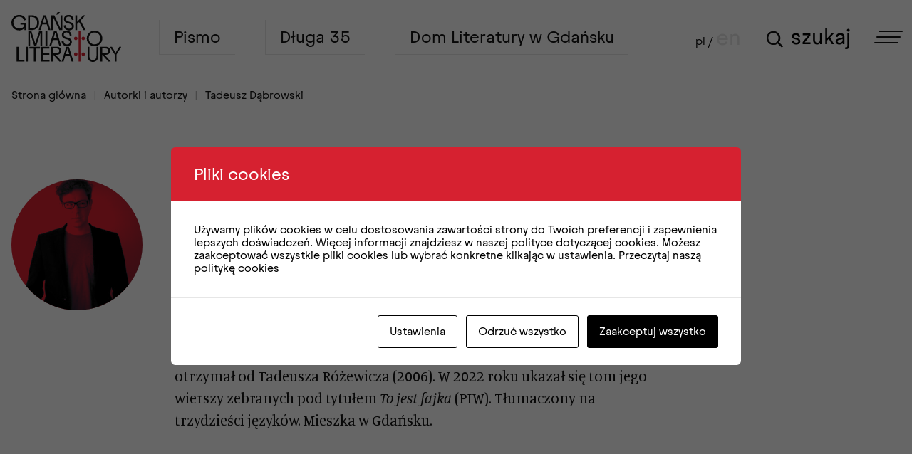

--- FILE ---
content_type: text/html; charset=UTF-8
request_url: https://miastoliteratury.com/autorzy/tadeusz-dabrowski/
body_size: 12415
content:
<!doctype html>
<html lang="pl-PL">
<head>
	<meta charset="UTF-8">
	<meta name="viewport" content="width=device-width, initial-scale=1">
	<link rel="profile" href="https://gmpg.org/xfn/11">
	<meta name='robots' content='index, follow, max-image-preview:large, max-snippet:-1, max-video-preview:-1' />

	<!-- This site is optimized with the Yoast SEO plugin v26.7 - https://yoast.com/wordpress/plugins/seo/ -->
	<title>Tadeusz Dąbrowski - Gdańsk Miasto Literatury</title>
	<link rel="canonical" href="https://miastoliteratury.com/autorzy/tadeusz-dabrowski/" />
	<meta property="og:locale" content="pl_PL" />
	<meta property="og:type" content="article" />
	<meta property="og:title" content="Tadeusz Dąbrowski - Gdańsk Miasto Literatury" />
	<meta property="og:url" content="https://miastoliteratury.com/autorzy/tadeusz-dabrowski/" />
	<meta property="og:site_name" content="Gdańsk Miasto Literatury" />
	<meta property="og:image" content="https://miastoliteratury.com/wp-content/uploads/2023/09/T.Dabrowski-foto.jpg" />
	<meta property="og:image:width" content="1588" />
	<meta property="og:image:height" content="1920" />
	<meta property="og:image:type" content="image/jpeg" />
	<meta name="twitter:card" content="summary_large_image" />
	<script type="application/ld+json" class="yoast-schema-graph">{"@context":"https://schema.org","@graph":[{"@type":"WebPage","@id":"https://miastoliteratury.com/autorzy/tadeusz-dabrowski/","url":"https://miastoliteratury.com/autorzy/tadeusz-dabrowski/","name":"Tadeusz Dąbrowski - Gdańsk Miasto Literatury","isPartOf":{"@id":"https://miastoliteratury.com/#website"},"primaryImageOfPage":{"@id":"https://miastoliteratury.com/autorzy/tadeusz-dabrowski/#primaryimage"},"image":{"@id":"https://miastoliteratury.com/autorzy/tadeusz-dabrowski/#primaryimage"},"thumbnailUrl":"https://miastoliteratury.com/wp-content/uploads/2023/09/T.Dabrowski-foto.jpg","datePublished":"2023-09-25T13:02:32+00:00","breadcrumb":{"@id":"https://miastoliteratury.com/autorzy/tadeusz-dabrowski/#breadcrumb"},"inLanguage":"pl-PL","potentialAction":[{"@type":"ReadAction","target":["https://miastoliteratury.com/autorzy/tadeusz-dabrowski/"]}]},{"@type":"ImageObject","inLanguage":"pl-PL","@id":"https://miastoliteratury.com/autorzy/tadeusz-dabrowski/#primaryimage","url":"https://miastoliteratury.com/wp-content/uploads/2023/09/T.Dabrowski-foto.jpg","contentUrl":"https://miastoliteratury.com/wp-content/uploads/2023/09/T.Dabrowski-foto.jpg","width":1588,"height":1920,"caption":"Tadeusz Dąbrowski"},{"@type":"BreadcrumbList","@id":"https://miastoliteratury.com/autorzy/tadeusz-dabrowski/#breadcrumb","itemListElement":[{"@type":"ListItem","position":1,"name":"Strona główna","item":"https://miastoliteratury.com/"},{"@type":"ListItem","position":2,"name":"Autorzy","item":"https://miastoliteratury.com/autorzy/"},{"@type":"ListItem","position":3,"name":"Tadeusz Dąbrowski"}]},{"@type":"WebSite","@id":"https://miastoliteratury.com/#website","url":"https://miastoliteratury.com/","name":"Gdańsk Miasto Literatury","description":"nowa witryna literacka","potentialAction":[{"@type":"SearchAction","target":{"@type":"EntryPoint","urlTemplate":"https://miastoliteratury.com/?s={search_term_string}"},"query-input":{"@type":"PropertyValueSpecification","valueRequired":true,"valueName":"search_term_string"}}],"inLanguage":"pl-PL"}]}</script>
	<!-- / Yoast SEO plugin. -->


<link rel="alternate" type="application/rss+xml" title="Gdańsk Miasto Literatury &raquo; Kanał z wpisami" href="https://miastoliteratury.com/feed/" />
<link rel="alternate" title="oEmbed (JSON)" type="application/json+oembed" href="https://miastoliteratury.com/wp-json/oembed/1.0/embed?url=https%3A%2F%2Fmiastoliteratury.com%2Fautorzy%2Ftadeusz-dabrowski%2F" />
<link rel="alternate" title="oEmbed (XML)" type="text/xml+oembed" href="https://miastoliteratury.com/wp-json/oembed/1.0/embed?url=https%3A%2F%2Fmiastoliteratury.com%2Fautorzy%2Ftadeusz-dabrowski%2F&#038;format=xml" />
<style id='wp-img-auto-sizes-contain-inline-css'>
img:is([sizes=auto i],[sizes^="auto," i]){contain-intrinsic-size:3000px 1500px}
/*# sourceURL=wp-img-auto-sizes-contain-inline-css */
</style>
<style id='wp-emoji-styles-inline-css'>

	img.wp-smiley, img.emoji {
		display: inline !important;
		border: none !important;
		box-shadow: none !important;
		height: 1em !important;
		width: 1em !important;
		margin: 0 0.07em !important;
		vertical-align: -0.1em !important;
		background: none !important;
		padding: 0 !important;
	}
/*# sourceURL=wp-emoji-styles-inline-css */
</style>
<style id='wp-block-library-inline-css'>
:root{--wp-block-synced-color:#7a00df;--wp-block-synced-color--rgb:122,0,223;--wp-bound-block-color:var(--wp-block-synced-color);--wp-editor-canvas-background:#ddd;--wp-admin-theme-color:#007cba;--wp-admin-theme-color--rgb:0,124,186;--wp-admin-theme-color-darker-10:#006ba1;--wp-admin-theme-color-darker-10--rgb:0,107,160.5;--wp-admin-theme-color-darker-20:#005a87;--wp-admin-theme-color-darker-20--rgb:0,90,135;--wp-admin-border-width-focus:2px}@media (min-resolution:192dpi){:root{--wp-admin-border-width-focus:1.5px}}.wp-element-button{cursor:pointer}:root .has-very-light-gray-background-color{background-color:#eee}:root .has-very-dark-gray-background-color{background-color:#313131}:root .has-very-light-gray-color{color:#eee}:root .has-very-dark-gray-color{color:#313131}:root .has-vivid-green-cyan-to-vivid-cyan-blue-gradient-background{background:linear-gradient(135deg,#00d084,#0693e3)}:root .has-purple-crush-gradient-background{background:linear-gradient(135deg,#34e2e4,#4721fb 50%,#ab1dfe)}:root .has-hazy-dawn-gradient-background{background:linear-gradient(135deg,#faaca8,#dad0ec)}:root .has-subdued-olive-gradient-background{background:linear-gradient(135deg,#fafae1,#67a671)}:root .has-atomic-cream-gradient-background{background:linear-gradient(135deg,#fdd79a,#004a59)}:root .has-nightshade-gradient-background{background:linear-gradient(135deg,#330968,#31cdcf)}:root .has-midnight-gradient-background{background:linear-gradient(135deg,#020381,#2874fc)}:root{--wp--preset--font-size--normal:16px;--wp--preset--font-size--huge:42px}.has-regular-font-size{font-size:1em}.has-larger-font-size{font-size:2.625em}.has-normal-font-size{font-size:var(--wp--preset--font-size--normal)}.has-huge-font-size{font-size:var(--wp--preset--font-size--huge)}.has-text-align-center{text-align:center}.has-text-align-left{text-align:left}.has-text-align-right{text-align:right}.has-fit-text{white-space:nowrap!important}#end-resizable-editor-section{display:none}.aligncenter{clear:both}.items-justified-left{justify-content:flex-start}.items-justified-center{justify-content:center}.items-justified-right{justify-content:flex-end}.items-justified-space-between{justify-content:space-between}.screen-reader-text{border:0;clip-path:inset(50%);height:1px;margin:-1px;overflow:hidden;padding:0;position:absolute;width:1px;word-wrap:normal!important}.screen-reader-text:focus{background-color:#ddd;clip-path:none;color:#444;display:block;font-size:1em;height:auto;left:5px;line-height:normal;padding:15px 23px 14px;text-decoration:none;top:5px;width:auto;z-index:100000}html :where(.has-border-color){border-style:solid}html :where([style*=border-top-color]){border-top-style:solid}html :where([style*=border-right-color]){border-right-style:solid}html :where([style*=border-bottom-color]){border-bottom-style:solid}html :where([style*=border-left-color]){border-left-style:solid}html :where([style*=border-width]){border-style:solid}html :where([style*=border-top-width]){border-top-style:solid}html :where([style*=border-right-width]){border-right-style:solid}html :where([style*=border-bottom-width]){border-bottom-style:solid}html :where([style*=border-left-width]){border-left-style:solid}html :where(img[class*=wp-image-]){height:auto;max-width:100%}:where(figure){margin:0 0 1em}html :where(.is-position-sticky){--wp-admin--admin-bar--position-offset:var(--wp-admin--admin-bar--height,0px)}@media screen and (max-width:600px){html :where(.is-position-sticky){--wp-admin--admin-bar--position-offset:0px}}

/*# sourceURL=wp-block-library-inline-css */
</style><style id='global-styles-inline-css'>
:root{--wp--preset--aspect-ratio--square: 1;--wp--preset--aspect-ratio--4-3: 4/3;--wp--preset--aspect-ratio--3-4: 3/4;--wp--preset--aspect-ratio--3-2: 3/2;--wp--preset--aspect-ratio--2-3: 2/3;--wp--preset--aspect-ratio--16-9: 16/9;--wp--preset--aspect-ratio--9-16: 9/16;--wp--preset--color--black: #000000;--wp--preset--color--cyan-bluish-gray: #abb8c3;--wp--preset--color--white: #ffffff;--wp--preset--color--pale-pink: #f78da7;--wp--preset--color--vivid-red: #cf2e2e;--wp--preset--color--luminous-vivid-orange: #ff6900;--wp--preset--color--luminous-vivid-amber: #fcb900;--wp--preset--color--light-green-cyan: #7bdcb5;--wp--preset--color--vivid-green-cyan: #00d084;--wp--preset--color--pale-cyan-blue: #8ed1fc;--wp--preset--color--vivid-cyan-blue: #0693e3;--wp--preset--color--vivid-purple: #9b51e0;--wp--preset--gradient--vivid-cyan-blue-to-vivid-purple: linear-gradient(135deg,rgb(6,147,227) 0%,rgb(155,81,224) 100%);--wp--preset--gradient--light-green-cyan-to-vivid-green-cyan: linear-gradient(135deg,rgb(122,220,180) 0%,rgb(0,208,130) 100%);--wp--preset--gradient--luminous-vivid-amber-to-luminous-vivid-orange: linear-gradient(135deg,rgb(252,185,0) 0%,rgb(255,105,0) 100%);--wp--preset--gradient--luminous-vivid-orange-to-vivid-red: linear-gradient(135deg,rgb(255,105,0) 0%,rgb(207,46,46) 100%);--wp--preset--gradient--very-light-gray-to-cyan-bluish-gray: linear-gradient(135deg,rgb(238,238,238) 0%,rgb(169,184,195) 100%);--wp--preset--gradient--cool-to-warm-spectrum: linear-gradient(135deg,rgb(74,234,220) 0%,rgb(151,120,209) 20%,rgb(207,42,186) 40%,rgb(238,44,130) 60%,rgb(251,105,98) 80%,rgb(254,248,76) 100%);--wp--preset--gradient--blush-light-purple: linear-gradient(135deg,rgb(255,206,236) 0%,rgb(152,150,240) 100%);--wp--preset--gradient--blush-bordeaux: linear-gradient(135deg,rgb(254,205,165) 0%,rgb(254,45,45) 50%,rgb(107,0,62) 100%);--wp--preset--gradient--luminous-dusk: linear-gradient(135deg,rgb(255,203,112) 0%,rgb(199,81,192) 50%,rgb(65,88,208) 100%);--wp--preset--gradient--pale-ocean: linear-gradient(135deg,rgb(255,245,203) 0%,rgb(182,227,212) 50%,rgb(51,167,181) 100%);--wp--preset--gradient--electric-grass: linear-gradient(135deg,rgb(202,248,128) 0%,rgb(113,206,126) 100%);--wp--preset--gradient--midnight: linear-gradient(135deg,rgb(2,3,129) 0%,rgb(40,116,252) 100%);--wp--preset--font-size--small: 13px;--wp--preset--font-size--medium: 20px;--wp--preset--font-size--large: 36px;--wp--preset--font-size--x-large: 42px;--wp--preset--spacing--20: 0.44rem;--wp--preset--spacing--30: 0.67rem;--wp--preset--spacing--40: 1rem;--wp--preset--spacing--50: 1.5rem;--wp--preset--spacing--60: 2.25rem;--wp--preset--spacing--70: 3.38rem;--wp--preset--spacing--80: 5.06rem;--wp--preset--shadow--natural: 6px 6px 9px rgba(0, 0, 0, 0.2);--wp--preset--shadow--deep: 12px 12px 50px rgba(0, 0, 0, 0.4);--wp--preset--shadow--sharp: 6px 6px 0px rgba(0, 0, 0, 0.2);--wp--preset--shadow--outlined: 6px 6px 0px -3px rgb(255, 255, 255), 6px 6px rgb(0, 0, 0);--wp--preset--shadow--crisp: 6px 6px 0px rgb(0, 0, 0);}:where(.is-layout-flex){gap: 0.5em;}:where(.is-layout-grid){gap: 0.5em;}body .is-layout-flex{display: flex;}.is-layout-flex{flex-wrap: wrap;align-items: center;}.is-layout-flex > :is(*, div){margin: 0;}body .is-layout-grid{display: grid;}.is-layout-grid > :is(*, div){margin: 0;}:where(.wp-block-columns.is-layout-flex){gap: 2em;}:where(.wp-block-columns.is-layout-grid){gap: 2em;}:where(.wp-block-post-template.is-layout-flex){gap: 1.25em;}:where(.wp-block-post-template.is-layout-grid){gap: 1.25em;}.has-black-color{color: var(--wp--preset--color--black) !important;}.has-cyan-bluish-gray-color{color: var(--wp--preset--color--cyan-bluish-gray) !important;}.has-white-color{color: var(--wp--preset--color--white) !important;}.has-pale-pink-color{color: var(--wp--preset--color--pale-pink) !important;}.has-vivid-red-color{color: var(--wp--preset--color--vivid-red) !important;}.has-luminous-vivid-orange-color{color: var(--wp--preset--color--luminous-vivid-orange) !important;}.has-luminous-vivid-amber-color{color: var(--wp--preset--color--luminous-vivid-amber) !important;}.has-light-green-cyan-color{color: var(--wp--preset--color--light-green-cyan) !important;}.has-vivid-green-cyan-color{color: var(--wp--preset--color--vivid-green-cyan) !important;}.has-pale-cyan-blue-color{color: var(--wp--preset--color--pale-cyan-blue) !important;}.has-vivid-cyan-blue-color{color: var(--wp--preset--color--vivid-cyan-blue) !important;}.has-vivid-purple-color{color: var(--wp--preset--color--vivid-purple) !important;}.has-black-background-color{background-color: var(--wp--preset--color--black) !important;}.has-cyan-bluish-gray-background-color{background-color: var(--wp--preset--color--cyan-bluish-gray) !important;}.has-white-background-color{background-color: var(--wp--preset--color--white) !important;}.has-pale-pink-background-color{background-color: var(--wp--preset--color--pale-pink) !important;}.has-vivid-red-background-color{background-color: var(--wp--preset--color--vivid-red) !important;}.has-luminous-vivid-orange-background-color{background-color: var(--wp--preset--color--luminous-vivid-orange) !important;}.has-luminous-vivid-amber-background-color{background-color: var(--wp--preset--color--luminous-vivid-amber) !important;}.has-light-green-cyan-background-color{background-color: var(--wp--preset--color--light-green-cyan) !important;}.has-vivid-green-cyan-background-color{background-color: var(--wp--preset--color--vivid-green-cyan) !important;}.has-pale-cyan-blue-background-color{background-color: var(--wp--preset--color--pale-cyan-blue) !important;}.has-vivid-cyan-blue-background-color{background-color: var(--wp--preset--color--vivid-cyan-blue) !important;}.has-vivid-purple-background-color{background-color: var(--wp--preset--color--vivid-purple) !important;}.has-black-border-color{border-color: var(--wp--preset--color--black) !important;}.has-cyan-bluish-gray-border-color{border-color: var(--wp--preset--color--cyan-bluish-gray) !important;}.has-white-border-color{border-color: var(--wp--preset--color--white) !important;}.has-pale-pink-border-color{border-color: var(--wp--preset--color--pale-pink) !important;}.has-vivid-red-border-color{border-color: var(--wp--preset--color--vivid-red) !important;}.has-luminous-vivid-orange-border-color{border-color: var(--wp--preset--color--luminous-vivid-orange) !important;}.has-luminous-vivid-amber-border-color{border-color: var(--wp--preset--color--luminous-vivid-amber) !important;}.has-light-green-cyan-border-color{border-color: var(--wp--preset--color--light-green-cyan) !important;}.has-vivid-green-cyan-border-color{border-color: var(--wp--preset--color--vivid-green-cyan) !important;}.has-pale-cyan-blue-border-color{border-color: var(--wp--preset--color--pale-cyan-blue) !important;}.has-vivid-cyan-blue-border-color{border-color: var(--wp--preset--color--vivid-cyan-blue) !important;}.has-vivid-purple-border-color{border-color: var(--wp--preset--color--vivid-purple) !important;}.has-vivid-cyan-blue-to-vivid-purple-gradient-background{background: var(--wp--preset--gradient--vivid-cyan-blue-to-vivid-purple) !important;}.has-light-green-cyan-to-vivid-green-cyan-gradient-background{background: var(--wp--preset--gradient--light-green-cyan-to-vivid-green-cyan) !important;}.has-luminous-vivid-amber-to-luminous-vivid-orange-gradient-background{background: var(--wp--preset--gradient--luminous-vivid-amber-to-luminous-vivid-orange) !important;}.has-luminous-vivid-orange-to-vivid-red-gradient-background{background: var(--wp--preset--gradient--luminous-vivid-orange-to-vivid-red) !important;}.has-very-light-gray-to-cyan-bluish-gray-gradient-background{background: var(--wp--preset--gradient--very-light-gray-to-cyan-bluish-gray) !important;}.has-cool-to-warm-spectrum-gradient-background{background: var(--wp--preset--gradient--cool-to-warm-spectrum) !important;}.has-blush-light-purple-gradient-background{background: var(--wp--preset--gradient--blush-light-purple) !important;}.has-blush-bordeaux-gradient-background{background: var(--wp--preset--gradient--blush-bordeaux) !important;}.has-luminous-dusk-gradient-background{background: var(--wp--preset--gradient--luminous-dusk) !important;}.has-pale-ocean-gradient-background{background: var(--wp--preset--gradient--pale-ocean) !important;}.has-electric-grass-gradient-background{background: var(--wp--preset--gradient--electric-grass) !important;}.has-midnight-gradient-background{background: var(--wp--preset--gradient--midnight) !important;}.has-small-font-size{font-size: var(--wp--preset--font-size--small) !important;}.has-medium-font-size{font-size: var(--wp--preset--font-size--medium) !important;}.has-large-font-size{font-size: var(--wp--preset--font-size--large) !important;}.has-x-large-font-size{font-size: var(--wp--preset--font-size--x-large) !important;}
/*# sourceURL=global-styles-inline-css */
</style>

<style id='classic-theme-styles-inline-css'>
/*! This file is auto-generated */
.wp-block-button__link{color:#fff;background-color:#32373c;border-radius:9999px;box-shadow:none;text-decoration:none;padding:calc(.667em + 2px) calc(1.333em + 2px);font-size:1.125em}.wp-block-file__button{background:#32373c;color:#fff;text-decoration:none}
/*# sourceURL=/wp-includes/css/classic-themes.min.css */
</style>
<link rel='stylesheet' id='contact-form-7-css' href='https://miastoliteratury.com/wp-content/plugins/contact-form-7/includes/css/styles.css?ver=6.1.4' media='all' />
<link rel='stylesheet' id='cookies-and-content-security-policy-css' href='https://miastoliteratury.com/wp-content/plugins/cookies-and-content-security-policy/css/cookies-and-content-security-policy.min.css?ver=2.35' media='all' />
<link rel='stylesheet' id='mailerlite_forms.css-css' href='https://miastoliteratury.com/wp-content/plugins/official-mailerlite-sign-up-forms/assets/css/mailerlite_forms.css?ver=1.7.13' media='all' />
<link rel='stylesheet' id='sandbox-style-css' href='https://miastoliteratury.com/wp-content/themes/miasto-literatury/styles/main.css?ver=6.9.7.0.2' media='all' />
<script src="https://miastoliteratury.com/wp-includes/js/jquery/jquery.min.js?ver=3.7.1" id="jquery-core-js"></script>
<script src="https://miastoliteratury.com/wp-includes/js/jquery/jquery-migrate.min.js?ver=3.4.1" id="jquery-migrate-js"></script>
<script src="https://miastoliteratury.com/wp-content/themes/miasto-literatury/js/modernizr.js?ver=6.9.7.0.2" id="sandbox-modernizr-js"></script>
<link rel="https://api.w.org/" href="https://miastoliteratury.com/wp-json/" /><link rel="EditURI" type="application/rsd+xml" title="RSD" href="https://miastoliteratury.com/xmlrpc.php?rsd" />
<meta name="generator" content="WordPress 6.9" />
<link rel='shortlink' href='https://miastoliteratury.com/?p=3197' />
<script>
    // Block presence of other buttons
    window.__Marker = {};
    </script>        <!-- MailerLite Universal -->
        <script>
            (function(w,d,e,u,f,l,n){w[f]=w[f]||function(){(w[f].q=w[f].q||[])
                .push(arguments);},l=d.createElement(e),l.async=1,l.src=u,
                n=d.getElementsByTagName(e)[0],n.parentNode.insertBefore(l,n);})
            (window,document,'script','https://assets.mailerlite.com/js/universal.js','ml');
            ml('account', '1200092');
            ml('enablePopups', true);
        </script>
        <!-- End MailerLite Universal -->
        <style type="text/css" id="cookies-and-content-security-policy-css-custom">.modal-cacsp-position .modal-cacsp-box .modal-cacsp-box-header {background-color: #d62130;}.modal-cacsp-position .modal-cacsp-box.modal-cacsp-box-settings .modal-cacsp-box-settings-list ul li a.modal-cacsp-toggle-switch.modal-cacsp-toggle-switch-active span.modal-cacsp-toggle {background-color: rgba(214,33,48, .2);}.modal-cacsp-position .modal-cacsp-box.modal-cacsp-box-settings .modal-cacsp-box-settings-list ul li a.modal-cacsp-toggle-switch.modal-cacsp-toggle-switch-active span.modal-cacsp-toggle-switch-handle {background-color: #d62130;}.modal-cacsp-position .modal-cacsp-box.modal-cacsp-box-settings .modal-cacsp-box-settings-list ul li a.modal-cacsp-toggle-switch.modal-cacsp-toggle-switch-active span {color: #d62130;}.modal-cacsp-position .modal-cacsp-box .modal-cacsp-btns .modal-cacsp-btn.modal-cacsp-btn-settings {border-color: #000000;}.modal-cacsp-position .modal-cacsp-box .modal-cacsp-btns .modal-cacsp-btn.modal-cacsp-btn-settings,.modal-cacsp-position .modal-cacsp-box .modal-cacsp-btns .modal-cacsp-btn.modal-cacsp-btn-settings * {color: #000000;}.modal-cacsp-position .modal-cacsp-box .modal-cacsp-btns .modal-cacsp-btn.modal-cacsp-btn-refuse,.modal-cacsp-position .modal-cacsp-box .modal-cacsp-btns .modal-cacsp-btn.modal-cacsp-btn-refuse-all {background-color: #ffffff;}.modal-cacsp-position .modal-cacsp-box .modal-cacsp-btns .modal-cacsp-btn.modal-cacsp-btn-refuse,.modal-cacsp-position .modal-cacsp-box .modal-cacsp-btns .modal-cacsp-btn.modal-cacsp-btn-refuse-all {border-color: #000000;}.modal-cacsp-position .modal-cacsp-box .modal-cacsp-btns .modal-cacsp-btn.modal-cacsp-btn-refuse,.modal-cacsp-position .modal-cacsp-box .modal-cacsp-btns .modal-cacsp-btn.modal-cacsp-btn-refuse-all,.modal-cacsp-position .modal-cacsp-box .modal-cacsp-btns .modal-cacsp-btn.modal-cacsp-btn-refuse *,.modal-cacsp-position .modal-cacsp-box .modal-cacsp-btns .modal-cacsp-btn.modal-cacsp-btn-refuse-all * {color: #000000;}.modal-cacsp-position .modal-cacsp-box .modal-cacsp-btns .modal-cacsp-btn.modal-cacsp-btn-save {background-color: #000000;}.modal-cacsp-position .modal-cacsp-box .modal-cacsp-btns .modal-cacsp-btn.modal-cacsp-btn-save {border-color: #000000;}.modal-cacsp-position .modal-cacsp-box .modal-cacsp-btns .modal-cacsp-btn.modal-cacsp-btn-save,.modal-cacsp-position .modal-cacsp-box .modal-cacsp-btns .modal-cacsp-btn.modal-cacsp-btn-save * {color: #ffffff;}.modal-cacsp-position .modal-cacsp-box .modal-cacsp-btns .modal-cacsp-btn.modal-cacsp-btn-accept,.modal-cacsp-position .modal-cacsp-box .modal-cacsp-btns .modal-cacsp-btn.modal-cacsp-btn-accept-all {background-color: #000000;}.modal-cacsp-position .modal-cacsp-box .modal-cacsp-btns .modal-cacsp-btn.modal-cacsp-btn-accept,.modal-cacsp-position .modal-cacsp-box .modal-cacsp-btns .modal-cacsp-btn.modal-cacsp-btn-accept-all {border-color: #000000;}</style>    <link href="https://miastoliteratury.com/wp-content/themes/miasto-literatury/images/favicon.ico" rel="shortcut icon" type="image/x-icon">
    <link href="https://fonts.googleapis.com/css2?family=Rubik:ital,wght@0,300;0,400;0,500;0,700;1,500&display=swap" rel="stylesheet">

    
    <!-- Open Graph / Facebook -->
    <meta property="og:type" content="website">
    <meta property="og:url" content="https://miastoliteratury.com/autorzy/tadeusz-dabrowski/">
    <meta property="og:title" content="Tadeusz Dąbrowski">
    <meta property="og:description" content="nowa witryna literacka">
            <meta property="og:image" content="https://miastoliteratury.com/wp-content/uploads/2023/09/T.Dabrowski-foto.jpg">
    
    <!-- Twitter -->
    <meta property="twitter:card" content="summary_large_image">
    <meta property="twitter:url" content="https://miastoliteratury.com/autorzy/tadeusz-dabrowski/">
    <meta property="twitter:title" content="Tadeusz Dąbrowski">
    <meta property="twitter:description" content="nowa witryna literacka">
            <meta property="og:image" content="https://miastoliteratury.com/wp-content/uploads/2023/09/T.Dabrowski-foto.jpg">
    
    <!-- Google tag (gtag.js) -->
    <script async src="https://www.googletagmanager.com/gtag/js?id=G-3PJYD7G4YL"></script>
    <script>
        window.dataLayer = window.dataLayer || [];
        function gtag(){dataLayer.push(arguments);}
        gtag('js', new Date());

        gtag('config', 'G-3PJYD7G4YL');
    </script>
</head>

<body class="wp-singular autorzy-template-default single single-autorzy postid-3197 wp-theme-miasto-literatury">

<nav class="l-navigation">
    <div class="l-container">
        <figure class="l-navigation__logo">
            <a href="https://miastoliteratury.com/">
                <img src="https://miastoliteratury.com/wp-content/themes/miasto-literatury/images/logo.svg" alt="Gdańsk Miasto Literatury">
            </a>
        </figure>
        
        <div class="l-navigation__links">
            <ul id="menu-menu-header" class="menu"><li id="menu-item-8283" class="menu-item menu-item-type-custom menu-item-object-custom menu-item-8283"><a href="https://miastoliteratury.com/teksty/">Pismo</a></li><li id="menu-item-8282" class="menu-item menu-item-type-post_type menu-item-object-page menu-item-8282"><a href="https://miastoliteratury.com/dluga-35/">Długa 35</a></li><li id="menu-item-8281" class="menu-item menu-item-type-post_type menu-item-object-page menu-item-8281"><a href="https://miastoliteratury.com/programy-wsparcia/">Dom Literatury w Gdańsku</a></li></ul>        </div>

        <div class="l-navigation__actions">

            <div class="l-navigation__lang" style="order:0">
pl&nbsp;/&nbsp;<a href="https://miastoliteratury.com/en/">en</a></div>
<form class="l-navigation__search" role="search" method="get" action="https://miastoliteratury.com/" tabindex="0">
    <i class="icon icon-search"></i>
    <input type="search" id="search" name="s" title="Szukaj" value="">
    <button type="submit">szukaj</button>
</form>
            <form class="l-navigation__search" role="search" method="get" action="https://miastoliteratury.com/" tabindex="0">
    <i class="icon icon-search"></i>
    <input type="search" id="search" name="s" title="Szukaj" value="">
    <button type="submit">szukaj</button>
</form>
            <div class="l-navigation__hamburger">
                <button class="c-hamburger js-menu" tabindex="0">
                    <span class="bar"></span>
                </button>
            </div>
        </div>

        <div class="l-navigation__menu">
                                                                        <div class="l-navigation__menu__socials">
                    <a href="https://facebook.com/GdanskMiastoLiteratury/" target="_blank" rel="nofollow" aria-label="Facebook"><i class="icon icon-fb"></i></a>
                    <a href="https://www.instagram.com/gdanskmiastoliteratury/" target="_blank" rel="nofollow" aria-label="Instagram"><i class="icon icon-ig"></i></a>
                </div>
                        <div class="l-navigation__menu__links__wrapper">
                <ul id="menu-menu-1" class="l-navigation__menu__links"><li id="menu-item-5680" class="menu-item menu-item-type-custom menu-item-object-custom menu-item-5680"><a href="/teksty">Pismo</a></li><li id="menu-item-5681" class="menu-item menu-item-type-post_type menu-item-object-page menu-item-5681"><a href="https://miastoliteratury.com/autorki-autorzy/">Autorki i Autorzy</a></li></ul>                <ul id="menu-menu-2" class="l-navigation__menu__links"><li id="menu-item-5682" class="menu-item menu-item-type-post_type menu-item-object-page menu-item-5682"><a href="https://miastoliteratury.com/dluga-35/">Długa 35</a></li><li id="menu-item-5683" class="menu-item menu-item-type-post_type menu-item-object-page menu-item-5683"><a href="https://miastoliteratury.com/kalendarium/">Kalendarium</a></li></ul>                <ul id="menu-menu-3" class="l-navigation__menu__links"><li id="menu-item-5685" class="menu-item menu-item-type-post_type menu-item-object-page menu-item-5685"><a href="https://miastoliteratury.com/programy-wsparcia/">Dom Literatury w Gdańsku</a></li><li id="menu-item-5684" class="menu-item menu-item-type-post_type menu-item-object-page menu-item-5684"><a href="https://miastoliteratury.com/o-projekcie/">O nas</a></li><li id="menu-item-9203" class="menu-item menu-item-type-custom menu-item-object-custom menu-item-9203"><a href="https://bip.miastoliteratury.com/">BIP</a></li></ul>            </div>
            <form class="l-navigation__search" role="search" method="get" action="https://miastoliteratury.com/" tabindex="0">
    <i class="icon icon-search"></i>
    <input type="search" id="search" name="s" title="Szukaj" value="">
    <button type="submit">szukaj</button>
</form>        </div>
    </div>
</nav>

<main class="l-main">

    <div class="l-breadcrumb">
        <a href="/"><span>Strona główna</span></a>
        <a href="/autorki-autorzy"><span>Autorki i autorzy</span></a>
        <span>Tadeusz Dąbrowski</span>
    </div>

        
    <div class="l-post__author l-post__author--page">
                    <figure>
                <img src="https://miastoliteratury.com/wp-content/uploads/2023/09/T.Dabrowski-foto-272x272.jpg" alt="Tadeusz Dąbrowski">
            </figure>
                <div>
            <h3>Tadeusz Dąbrowski</h3>
            <p>Urodzony w 1979 roku. Poeta, eseista, krytyk literacki, redaktor dwumiesięcznika „Topos”. Publikuje między innymi w „The New Yorker”, „Paris Review”, „Frankfurter Allgemeine Zeitung”, „Twórczości”, „Odrze”. Autor dziewięciu książek poetyckich. Laureat między innymi Nagrody Kościelskich (2009) oraz Nagrody Fundacji Kultury Polskiej, którą otrzymał od Tadeusza Różewicza (2006). W 2022 roku ukazał się tom jego wierszy zebranych pod tytułem <em>To jest fajka</em> (PIW). Tłumaczony na trzydzieści języków. Mieszka w Gdańsku.</p>
        </div>
    </div>

    
            <div class="l-post__author__articles">
            <h2>Teksty</h2>
            <div class="l-post__author__articles__list">
                
                                    <div class="l-post__author__articles__item js-item">
                            <small><a href="https://miastoliteratury.com/autorzy/tadeusz-dabrowski/">Tadeusz Dąbrowski</a></small>
                        <h3><a href="https://miastoliteratury.com/aktualnosci/podrecznik/">Podręcznik</a></h3>
                    </div>
                                    <div class="l-post__author__articles__item js-item">
                            <small><a href="https://miastoliteratury.com/autorzy/tadeusz-dabrowski/">Tadeusz Dąbrowski</a></small>
                        <h3><a href="https://miastoliteratury.com/aktualnosci/trwa-wojna/">Trwa wojna…</a></h3>
                    </div>
                </div>
        </div>
    
    
    

</main>

    <div class="l-container">
        <div class="l-newsletter">
    <div class="l-newsletter__wrapper">
        <div class="l-newsletter__content">
            <h2>Zapisz się do <span>Newslettera</span></h2>
            <div class="l-newsletter__input">
                
            <div id="mailerlite-form_1" data-temp-id="696ce4a98c928">
                <div class="mailerlite-form">
                    <form action="" method="post" novalidate>
                                                <div class="mailerlite-form-description"></div>
                        <div class="mailerlite-form-inputs">
                                                                                            <div class="mailerlite-form-field">
                                    <label for="mailerlite-1-field-email">e-mail</label>
                                    <input id="mailerlite-1-field-email"
                                           type="email" required="required"                                            name="form_fields[email]"
                                           placeholder="Twój adres e-mail"/>
                                </div>
                                                        <div class="mailerlite-form-loader">Please wait...</div>
                            <div class="mailerlite-subscribe-button-container">
                                <button class="mailerlite-subscribe-submit" type="submit">
                                    Zapisz się                                </button>
                            </div>
                            <input type="hidden" name="form_id" value="1"/>
                            <input type="hidden" name="action" value="mailerlite_subscribe_form"/>
                            <input type="hidden" name="ml_nonce" value="8042378607"/>
                        </div>
                        <div class="mailerlite-form-response">
                                                            <h4><p><span style="color: #339966;">Dziękujemy za zapisanie się do naszego newslettera!</span></p>
</h4>
                                                    </div>
                    </form>
                </div>
            </div>
        <script type="text/javascript" src='https://miastoliteratury.com/wp-content/plugins/official-mailerlite-sign-up-forms/assets/js/localization/validation-messages.js'></script>
         <script type="text/javascript"> var selectedLanguage = "pl"; var validationMessages = messages["en"]; if(selectedLanguage) { validationMessages = messages[selectedLanguage]; } window.addEventListener("load", function () { var form_container = document.querySelector(`#mailerlite-form_1[data-temp-id="696ce4a98c928"] form`); let submitButton = form_container.querySelector('.mailerlite-subscribe-submit'); submitButton.disabled = true; fetch('https://miastoliteratury.com/wp-admin/admin-ajax.php', { method: 'POST', headers:{ 'Content-Type': 'application/x-www-form-urlencoded', }, body: new URLSearchParams({ "action" : "ml_create_nonce", "ml_nonce" : form_container.querySelector("input[name='ml_nonce']").value }) }) .then((response) => response.json()) .then((json) => { if(json.success) { form_container.querySelector("input[name='ml_nonce']").value = json.data.ml_nonce; submitButton.disabled = false; } }) .catch((error) => { console.error('Error:', error); }); form_container.addEventListener('submit', (e) => { e.preventDefault(); let data = new URLSearchParams(new FormData(form_container)).toString(); let validationError = false; document.querySelectorAll('.mailerlite-form-error').forEach(el => el.remove()); Array.from(form_container.elements).forEach((input) => { if(input.type !== 'hidden') { if(input.required) { if(input.value == '') { validationError = true; let error = document.createElement("span"); error.className = 'mailerlite-form-error'; error.textContent = validationMessages.required; input.after(error); return false; } } if((input.type == "email") && (!validateEmail(input.value))) { validationError = true; let error = document.createElement("span"); error.className = 'mailerlite-form-error'; error.textContent = validationMessages.email; input.after(error); return false; } } }); if(validationError) { return false; } fade.out(form_container.querySelector('.mailerlite-subscribe-button-container'), () => { fade.in(form_container.querySelector('.mailerlite-form-loader')); }); fetch('https://miastoliteratury.com/wp-admin/admin-ajax.php', { method: 'POST', headers:{ 'Content-Type': 'application/x-www-form-urlencoded', }, body: data }) .then((response) => { fade.out(form_container.querySelector('.mailerlite-form-inputs'), () => { fade.in(form_container.querySelector('.mailerlite-form-response')); }); }) .catch((error) => { console.error('Error:', error); }); }); }, false); var fade = { out: function(el, fn = false) { var fadeOutEffect = setInterval(function () { if (!el.style.opacity) { el.style.opacity = 1; } if (el.style.opacity > 0) { el.style.opacity -= 0.1; } else { el.style.display = 'none'; clearInterval(fadeOutEffect); } }, 50); if( typeof (fn) == 'function') { fn(); } }, in: function(el) { var fadeInEffect = setInterval(function () { if (!el.style.opacity) { el.style.opacity = 0; } if (el.style.opacity < 1) { el.style.opacity = Number(el.style.opacity) + 0.1; } else { el.style.display = 'block'; clearInterval(fadeInEffect); } }, 50); } }; function validateEmail(email){ if(email.match( /^(([^<>()[\]\\.,;:\s@\"]+(\.[^<>()[\]\\.,;:\s@\"]+)*)|(\".+\"))@((\[[0-9]{1,3}\.[0-9]{1,3}\.[0-9]{1,3}\.[0-9]{1,3}\])|(([a-zA-Z\-0-9]+\.)+[a-zA-Z]{2,}))$/ )) { return true; } return false; } </script>             </div>
        </div>
    </div>
    <img src="https://miastoliteratury.com/wp-content/themes/miasto-literatury/images/newsletter-bg.png" alt="">
</div>    </div>

<footer class="l-footer">
    <div class="l-footer__row">
        <figure>
            <a href="/">
                <img src="https://miastoliteratury.com/wp-content/themes/miasto-literatury/images/logo.svg" alt="Gdańsk Miasto Literatury">
            </a>
        </figure>
                                                    <ul>
                <li>Dom Literatury w Gdańsku</li>
                <li>ISSN 2957-1499</li>
            </ul>
                                                            <ul>
                <li>tel. <a href="tel:+48725-880-777">725-880-777</a></li>
                <li><a href="mailto:kontakt@miastoliteratury.com">kontakt@miastoliteratury.com</a></li>
            </ul>
                                                            <div class="l-footer__socials">
                <a href="https://facebook.com/GdanskMiastoLiteratury/" target="_blank" rel="nofollow" aria-label="Facebook"><i class="icon icon-fb"></i></a>
                <a href="https://www.instagram.com/gdanskmiastoliteratury/" target="_blank" rel="nofollow" aria-label="Instagram"><i class="icon icon-ig"></i></a>
            </div>
            </div>
    <div class="l-footer__row">
        <p>©GML 2022–2026, Wszelkie prawa zastrzeżone</p>
        <p>Projekt i realizacja: <a href="https://intui.eu/">ın+uı</a></p>
        <p><a href="/deklaracja-dostepnosci">Deklaracja dostępności</a> • <a href="/rodo">RODO</a></p>
    </div>
</footer>

<script>
    const site_url = 'https://miastoliteratury.com';
</script>


<div class="pswp" tabindex="-1" role="dialog" aria-hidden="true">
    <div class="pswp__bg"></div>
    <div class="pswp__scroll-wrap">
        <div class="pswp__container">
            <div class="pswp__item"></div>
            <div class="pswp__item"></div>
            <div class="pswp__item"></div>
        </div>
        <div class="pswp__ui pswp__ui--hidden">
            <div class="pswp__top-bar">
                <div class="pswp__counter"></div>
                <button class="pswp__button pswp__button--close" title="Wyjście (Esc)"></button>
                <button class="pswp__button pswp__button--fs" title="Przełącz pełny ekran"></button>
                <button class="pswp__button pswp__button--zoom" title="Przybliż/Oddal"></button>
                <div class="pswp__preloader">
                    <div class="pswp__preloader__icn">
                        <div class="pswp__preloader__cut">
                            <div class="pswp__preloader__donut"></div>
                        </div>
                    </div>
                </div>
            </div>
            <div class="pswp__share-modal pswp__share-modal--hidden pswp__single-tap">
                <div class="pswp__share-tooltip"></div>
            </div>
            <button class="pswp__button pswp__button--arrow--left" title="Poprzednie zdjęcie (strzałka w lewo)">
            </button>
            <button class="pswp__button pswp__button--arrow--right" title="Następne zdjęcie (strzałka w prawo)">
            </button>
            <div class="pswp__caption">
                <div class="pswp__caption__center" ></div>
            </div>
        </div>
    </div>
</div>
<script type="speculationrules">
{"prefetch":[{"source":"document","where":{"and":[{"href_matches":"/*"},{"not":{"href_matches":["/wp-*.php","/wp-admin/*","/wp-content/uploads/*","/wp-content/*","/wp-content/plugins/*","/wp-content/themes/miasto-literatury/*","/*\\?(.+)"]}},{"not":{"selector_matches":"a[rel~=\"nofollow\"]"}},{"not":{"selector_matches":".no-prefetch, .no-prefetch a"}}]},"eagerness":"conservative"}]}
</script>
			<!--googleoff: index-->
			<div class="modal-cacsp-backdrop"></div>
			<div class="modal-cacsp-position">
								<div class="modal-cacsp-box modal-cacsp-box-info">
					<div class="modal-cacsp-box-header">
						Pliki cookies					</div>
					<div class="modal-cacsp-box-content">
						Używamy plików cookies w celu dostosowania zawartości strony do Twoich preferencji i zapewnienia lepszych doświadczeń. Więcej informacji znajdziesz w naszej polityce dotyczącej cookies. 
Możesz zaakceptować wszystkie pliki cookies lub wybrać konkretne klikając w ustawienia.													<a href="https://miastoliteratury.com/?page_id=236">
								Przeczytaj naszą politykę cookies							</a>
											</div>
					<div class="modal-cacsp-btns">
						<a href="#" class="modal-cacsp-btn modal-cacsp-btn-settings">
							Ustawienia						</a>
												<a href="#" class="modal-cacsp-btn modal-cacsp-btn-refuse">
							Odrzuć wszystko						</a>
												<a href="#" class="modal-cacsp-btn modal-cacsp-btn-accept">
							Zaakceptuj wszystko						</a>
					</div>
				</div>
				<div class="modal-cacsp-box modal-cacsp-box-settings">
					<div class="modal-cacsp-box-header">
						Pliki cookies					</div>
					<div class="modal-cacsp-box-content">
						Wybierz, jakie pliki cookies chcesz zaakceptować. Twój wybór zostanie zachowany przez rok.													<a href="https://miastoliteratury.com/?page_id=236">
								Przeczytaj naszą politykę cookies							</a>
											</div>
					<div class="modal-cacsp-box-settings-list">
												<ul>
							<li>
								<span class="modal-cacsp-toggle-switch modal-cacsp-toggle-switch-active disabled" data-accepted-cookie="necessary">
									<span>Wymagane<br>
										<span>Te pliki cookies są niezbędne do funkcjonowania strony internetowej.</span>
									</span>
									<span>
										<span class="modal-cacsp-toggle">
											<span class="modal-cacsp-toggle-switch-handle"></span>
										</span>
									</span>
								</span>
							</li>
														<li>
								<a href="#statistics" class="modal-cacsp-toggle-switch" data-accepted-cookie="statistics">
									<span>Analityczne<br>
										<span>Abyśmy mogli poprawić funkcjonalność i strukturę strony internetowej, na podstawie tego, jak strona jest używana.</span>
									</span>
									<span>
										<span class="modal-cacsp-toggle">
											<span class="modal-cacsp-toggle-switch-handle"></span>
										</span>
									</span>
								</a>
							</li>
														<li>
								<a href="#experience" class="modal-cacsp-toggle-switch" data-accepted-cookie="experience">
									<span>Funkcjonalne<br>
										<span>Aby nasza strona internetowa działała prawidłowo. Jeśli odrzucisz te pliki cookie, niektóre funkcje znikną ze strony.</span>
									</span>
									<span>
										<span class="modal-cacsp-toggle">
											<span class="modal-cacsp-toggle-switch-handle"></span>
										</span>
									</span>
								</a>
							</li>
														<li>
								<a href="#markerting" class="modal-cacsp-toggle-switch" data-accepted-cookie="markerting">
									<span>Marketingowe<br>
										<span>Udostępniając swoje zainteresowania i zachowania podczas odwiedzania naszej strony, zwiększasz szansę na zobaczenie spersonalizowanych treści i ofert.</span>
									</span>
									<span>
										<span class="modal-cacsp-toggle">
											<span class="modal-cacsp-toggle-switch-handle"></span>
										</span>
									</span>
								</a>
							</li>
						</ul>
					</div>
					<div class="modal-cacsp-btns">
						<a href="#" class="modal-cacsp-btn modal-cacsp-btn-save">
							Zapisz						</a>
												<a href="#" class="modal-cacsp-btn modal-cacsp-btn-refuse-all">
							Odrzuć wszystko						</a>
												<a href="#" class="modal-cacsp-btn modal-cacsp-btn-accept-all">
							Zaakceptuj wszystko						</a>
					</div>
				</div>
			</div>
			<!--googleon: index-->
			<script>
	var relevanssi_rt_regex = /(&|\?)_(rt|rt_nonce)=(\w+)/g
	var newUrl = window.location.search.replace(relevanssi_rt_regex, '')
	history.replaceState(null, null, window.location.pathname + newUrl + window.location.hash)
</script>
<script src="https://miastoliteratury.com/wp-includes/js/dist/hooks.min.js?ver=dd5603f07f9220ed27f1" id="wp-hooks-js"></script>
<script src="https://miastoliteratury.com/wp-includes/js/dist/i18n.min.js?ver=c26c3dc7bed366793375" id="wp-i18n-js"></script>
<script id="wp-i18n-js-after">
wp.i18n.setLocaleData( { 'text direction\u0004ltr': [ 'ltr' ] } );
//# sourceURL=wp-i18n-js-after
</script>
<script src="https://miastoliteratury.com/wp-content/plugins/contact-form-7/includes/swv/js/index.js?ver=6.1.4" id="swv-js"></script>
<script id="contact-form-7-js-translations">
( function( domain, translations ) {
	var localeData = translations.locale_data[ domain ] || translations.locale_data.messages;
	localeData[""].domain = domain;
	wp.i18n.setLocaleData( localeData, domain );
} )( "contact-form-7", {"translation-revision-date":"2025-12-11 12:03:49+0000","generator":"GlotPress\/4.0.3","domain":"messages","locale_data":{"messages":{"":{"domain":"messages","plural-forms":"nplurals=3; plural=(n == 1) ? 0 : ((n % 10 >= 2 && n % 10 <= 4 && (n % 100 < 12 || n % 100 > 14)) ? 1 : 2);","lang":"pl"},"This contact form is placed in the wrong place.":["Ten formularz kontaktowy zosta\u0142 umieszczony w niew\u0142a\u015bciwym miejscu."],"Error:":["B\u0142\u0105d:"]}},"comment":{"reference":"includes\/js\/index.js"}} );
//# sourceURL=contact-form-7-js-translations
</script>
<script id="contact-form-7-js-before">
var wpcf7 = {
    "api": {
        "root": "https:\/\/miastoliteratury.com\/wp-json\/",
        "namespace": "contact-form-7\/v1"
    }
};
//# sourceURL=contact-form-7-js-before
</script>
<script src="https://miastoliteratury.com/wp-content/plugins/contact-form-7/includes/js/index.js?ver=6.1.4" id="contact-form-7-js"></script>
<script src="https://miastoliteratury.com/wp-content/plugins/cookies-and-content-security-policy/js/js.cookie.min.js?ver=2.35" id="cookies-and-content-security-policy-cookie-js"></script>
<script id="cookies-and-content-security-policy-js-extra">
var cacsp_ajax_object = {"ajax_url":"https://miastoliteratury.com/wp-admin/admin-ajax.php","nonce":"4c01326ee5"};
var cacspMessages = {"cacspReviewSettingsDescription":"Twoje ustawienia mog\u0105 uniemo\u017cliwi\u0107 ci obejrzenie tej tre\u015bci. Najprawdopodobniej masz wy\u0142\u0105czone cookies z grupy: Funkcjonalne.","cacspReviewSettingsButton":"Przegl\u0105daj swoje ustawienia","cacspNotAllowedDescription":"Ta tre\u015b\u0107 nie mo\u017ce by\u0107 wczytana, gdy\u017c nie jest dozwolona na stronie.","cacspNotAllowedButton":"Skontaktuj si\u0119 z administratorem","cacspExpires":"365","cacspWpEngineCompatibilityMode":"0","cacspTimeout":"1000","cacspOptionDisableContentNotAllowedMessage":"0","cacspOptionGoogleConsentMode":"0","cacspOptionSaveConsent":"0"};
//# sourceURL=cookies-and-content-security-policy-js-extra
</script>
<script src="https://miastoliteratury.com/wp-content/plugins/cookies-and-content-security-policy/js/cookies-and-content-security-policy.min.js?ver=2.35" id="cookies-and-content-security-policy-js"></script>
<script src="https://miastoliteratury.com/wp-content/uploads/cookies-and-content-security-policy-error-message.js?ver=2.35&amp;mod=20260116171329" id="cookies-and-content-security-policy-error-message-js"></script>
<script src="https://miastoliteratury.com/wp-content/themes/miasto-literatury/js/vendor.js?ver=6.9.7.0.2" id="sandbox-vendor-js"></script>
<script src="https://miastoliteratury.com/wp-content/themes/miasto-literatury/js/main.js?ver=6.9.7.0.2" id="sandbox-scripts-js"></script>
<script id="ajax_load-js-extra">
var poi = {"ajax_url":"https://miastoliteratury.com/wp-admin/admin-ajax.php","security":"907b80f849"};
//# sourceURL=ajax_load-js-extra
</script>
<script src="https://miastoliteratury.com/wp-content/themes/miasto-literatury/js/ajax.js?ver=6.9.7.0.2" id="ajax_load-js"></script>
<script id="wp-emoji-settings" type="application/json">
{"baseUrl":"https://s.w.org/images/core/emoji/17.0.2/72x72/","ext":".png","svgUrl":"https://s.w.org/images/core/emoji/17.0.2/svg/","svgExt":".svg","source":{"concatemoji":"https://miastoliteratury.com/wp-includes/js/wp-emoji-release.min.js?ver=6.9"}}
</script>
<script type="module">
/*! This file is auto-generated */
const a=JSON.parse(document.getElementById("wp-emoji-settings").textContent),o=(window._wpemojiSettings=a,"wpEmojiSettingsSupports"),s=["flag","emoji"];function i(e){try{var t={supportTests:e,timestamp:(new Date).valueOf()};sessionStorage.setItem(o,JSON.stringify(t))}catch(e){}}function c(e,t,n){e.clearRect(0,0,e.canvas.width,e.canvas.height),e.fillText(t,0,0);t=new Uint32Array(e.getImageData(0,0,e.canvas.width,e.canvas.height).data);e.clearRect(0,0,e.canvas.width,e.canvas.height),e.fillText(n,0,0);const a=new Uint32Array(e.getImageData(0,0,e.canvas.width,e.canvas.height).data);return t.every((e,t)=>e===a[t])}function p(e,t){e.clearRect(0,0,e.canvas.width,e.canvas.height),e.fillText(t,0,0);var n=e.getImageData(16,16,1,1);for(let e=0;e<n.data.length;e++)if(0!==n.data[e])return!1;return!0}function u(e,t,n,a){switch(t){case"flag":return n(e,"\ud83c\udff3\ufe0f\u200d\u26a7\ufe0f","\ud83c\udff3\ufe0f\u200b\u26a7\ufe0f")?!1:!n(e,"\ud83c\udde8\ud83c\uddf6","\ud83c\udde8\u200b\ud83c\uddf6")&&!n(e,"\ud83c\udff4\udb40\udc67\udb40\udc62\udb40\udc65\udb40\udc6e\udb40\udc67\udb40\udc7f","\ud83c\udff4\u200b\udb40\udc67\u200b\udb40\udc62\u200b\udb40\udc65\u200b\udb40\udc6e\u200b\udb40\udc67\u200b\udb40\udc7f");case"emoji":return!a(e,"\ud83e\u1fac8")}return!1}function f(e,t,n,a){let r;const o=(r="undefined"!=typeof WorkerGlobalScope&&self instanceof WorkerGlobalScope?new OffscreenCanvas(300,150):document.createElement("canvas")).getContext("2d",{willReadFrequently:!0}),s=(o.textBaseline="top",o.font="600 32px Arial",{});return e.forEach(e=>{s[e]=t(o,e,n,a)}),s}function r(e){var t=document.createElement("script");t.src=e,t.defer=!0,document.head.appendChild(t)}a.supports={everything:!0,everythingExceptFlag:!0},new Promise(t=>{let n=function(){try{var e=JSON.parse(sessionStorage.getItem(o));if("object"==typeof e&&"number"==typeof e.timestamp&&(new Date).valueOf()<e.timestamp+604800&&"object"==typeof e.supportTests)return e.supportTests}catch(e){}return null}();if(!n){if("undefined"!=typeof Worker&&"undefined"!=typeof OffscreenCanvas&&"undefined"!=typeof URL&&URL.createObjectURL&&"undefined"!=typeof Blob)try{var e="postMessage("+f.toString()+"("+[JSON.stringify(s),u.toString(),c.toString(),p.toString()].join(",")+"));",a=new Blob([e],{type:"text/javascript"});const r=new Worker(URL.createObjectURL(a),{name:"wpTestEmojiSupports"});return void(r.onmessage=e=>{i(n=e.data),r.terminate(),t(n)})}catch(e){}i(n=f(s,u,c,p))}t(n)}).then(e=>{for(const n in e)a.supports[n]=e[n],a.supports.everything=a.supports.everything&&a.supports[n],"flag"!==n&&(a.supports.everythingExceptFlag=a.supports.everythingExceptFlag&&a.supports[n]);var t;a.supports.everythingExceptFlag=a.supports.everythingExceptFlag&&!a.supports.flag,a.supports.everything||((t=a.source||{}).concatemoji?r(t.concatemoji):t.wpemoji&&t.twemoji&&(r(t.twemoji),r(t.wpemoji)))});
//# sourceURL=https://miastoliteratury.com/wp-includes/js/wp-emoji-loader.min.js
</script>

</body>
</html>


--- FILE ---
content_type: text/css
request_url: https://miastoliteratury.com/wp-content/themes/miasto-literatury/styles/main.css?ver=6.9.7.0.2
body_size: 16714
content:
@charset "UTF-8";
/*! -------------------------------------------*\
*
* Project Info
*
* @name     Miasto Literatury
* @version  0.0.1
* @updated  12.10.2022
*
* @website  #
*
* @author   intui.eu
*
\*-------------------------------------------*/
/*!*/
/*! ------------------------------
    Utils Module
------------------------------ */
/*!*/@import url("https://fonts.googleapis.com/css2?family=Manuale:ital,wght@0,300;0,400;0,500;0,600;0,700;1,300;1,400;1,500;1,600;1,700&family=Work+Sans:ital,wght@0,300;0,400;0,500;0,600;0,700;1,300;1,400;1,500;1,600;1,700&display=swap");@-webkit-keyframes slide-up{0%{opacity:0}to{opacity:1;-webkit-transform:translate(0);transform:translate(0)}}@keyframes slide-up{0%{opacity:0}to{opacity:1;-webkit-transform:translate(0);transform:translate(0)}}
/*! ------------------------------
    Base Module
------------------------------ */
/*!*/@font-face{font-family:Juneau;src:url(../fonts/Juneau-Regular.eot);src:url(../fonts/Juneau-Regular.eot?#iefix) format("embedded-opentype"),url(../fonts/Juneau-Regular.woff2) format("woff2"),url(../fonts/Juneau-Regular.woff) format("woff");font-weight:400;font-style:normal}@font-face{font-family:Juneau;src:url(../fonts/Juneau-Medium.eot);src:url(../fonts/Juneau-Medium.eot?#iefix) format("embedded-opentype"),url(../fonts/Juneau-Medium.woff2) format("woff2"),url(../fonts/Juneau-Medium.woff) format("woff");font-weight:500;font-style:normal}@font-face{font-family:Juneau;src:url(../fonts/Juneau-Bold.eot);src:url(../fonts/Juneau-Bold.eot?#iefix) format("embedded-opentype"),url(../fonts/Juneau-Bold.woff2) format("woff2"),url(../fonts/Juneau-Bold.woff) format("woff");font-weight:700;font-style:normal}@font-face{font-family:Juneau;src:url(../fonts/Juneau-Regular-Italic.eot);src:url(../fonts/Juneau-Regular-Italic.eot?#iefix) format("embedded-opentype"),url(../fonts/Juneau-Regular-Italic.woff2) format("woff2"),url(../fonts/Juneau-Regular-Italic.woff) format("woff");font-weight:400;font-style:italic}@font-face{font-family:Juneau;src:url(../fonts/Juneau-Medium-Italic.eot);src:url(../fonts/Juneau-Medium-Italic.eot?#iefix) format("embedded-opentype"),url(../fonts/Juneau-Medium-Italic.woff2) format("woff2"),url(../fonts/Juneau-Medium-Italic.woff) format("woff");font-weight:500;font-style:italic}@font-face{font-family:Juneau;src:url(../fonts/Juneau-Bold-Italic.eot);src:url(../fonts/Juneau-Bold-Italic.eot?#iefix) format("embedded-opentype"),url(../fonts/Juneau-Bold-Italic.woff2) format("woff2"),url(../fonts/Juneau-Bold-Italic.woff) format("woff");font-weight:700;font-style:italic}@font-face{font-family:ml;src:url(../fonts/ml.ttf?79zz52) format("truetype"),url(../fonts/ml.woff?79zz52) format("woff"),url(../fonts/ml.svg?79zz52#ml) format("svg");font-weight:400;font-style:normal;font-display:block}[class*=" icon-"],[class^=icon-]{font-family:ml!important;speak:never;font-style:normal;font-weight:400;font-variant:normal;text-transform:none;line-height:1;-webkit-font-smoothing:antialiased;-moz-osx-font-smoothing:grayscale}.icon-arrow-down:before{content:""}.icon-arrow-up:before{content:""}.icon-arrow-left:before{content:""}.icon-arrow-right:before{content:""}.icon-close:before{content:""}.icon-search:before{content:""}.icon-fb:before{content:""}.icon-ig:before{content:""}.icon-slider:before{content:""}.icon-loader:before{content:""}*,:after,:before{-webkit-box-sizing:border-box;box-sizing:border-box}:focus{outline:2px solid #266eff;outline-offset:2px}body,html{-webkit-overflow-scrolling:auto}body{color:#121212;background-color:#fff;overflow-x:hidden}body.using-mouse :focus{outline:0!important}.visibility-hidden{visibility:hidden!important}.visually-hidden{position:absolute;left:-10000px;top:auto;width:1px;height:1px;overflow:hidden}

/*! ------------------------------
    Vendors Module
------------------------------ */
/*!*/
/*! normalize.css v7.0.0 | MIT License | github.com/necolas/normalize.css */html{line-height:1.15;-ms-text-size-adjust:100%;-webkit-text-size-adjust:100%}body{margin:0}article,aside,footer,header,nav,section{display:block}h1{font-size:2em;margin:.67em 0}figcaption,figure,main{display:block}figure{margin:1em 40px}hr{-webkit-box-sizing:content-box;box-sizing:content-box;height:0;overflow:visible}pre{font-family:monospace,monospace;font-size:1em}a{color:currentColor;text-decoration:none;background-color:transparent;-webkit-text-decoration-skip:objects;-webkit-transition:color .35s cubic-bezier(0,0,.2,1),border-bottom-color .35s cubic-bezier(0,0,.2,1);transition:color .35s cubic-bezier(0,0,.2,1),border-bottom-color .35s cubic-bezier(0,0,.2,1)}a:hover{border-bottom-color:transparent;color:#d72030}abbr[title]{border-bottom:none;text-decoration:underline;-webkit-text-decoration:underline dotted;text-decoration:underline dotted}b,strong{font-weight:inherit;font-weight:bolder}code,kbd,samp{font-family:monospace,monospace;font-size:1em}dfn{font-style:italic}mark{background-color:#ff0;color:#000}small{font-size:80%}sub,sup{font-size:75%;line-height:0;position:relative;vertical-align:baseline}sub{bottom:-.25em}sup{top:-.5em}audio,video{display:inline-block}audio:not([controls]){display:none;height:0}img{border-style:none}svg:not(:root){overflow:hidden}button,input,optgroup,select,textarea{font-family:sans-serif;font-size:100%;line-height:1.15;margin:0}button,input{overflow:visible}button,select{text-transform:none}[type=reset],[type=submit],button,html [type=button]{-webkit-appearance:button}[type=button]::-moz-focus-inner,[type=reset]::-moz-focus-inner,[type=submit]::-moz-focus-inner,button::-moz-focus-inner{border-style:none;padding:0}[type=button]:-moz-focusring,[type=reset]:-moz-focusring,[type=submit]:-moz-focusring,button:-moz-focusring{outline:1px dotted ButtonText}fieldset{padding:.35em .75em .625em}legend{-webkit-box-sizing:border-box;box-sizing:border-box;color:inherit;display:table;max-width:100%;padding:0;white-space:normal}progress{display:inline-block;vertical-align:baseline}textarea{overflow:auto}[type=checkbox],[type=radio]{-webkit-box-sizing:border-box;box-sizing:border-box;padding:0}[type=number]::-webkit-inner-spin-button,[type=number]::-webkit-outer-spin-button{height:auto}[type=search]{-webkit-appearance:textfield;outline-offset:-2px}[type=search]::-webkit-search-cancel-button,[type=search]::-webkit-search-decoration{-webkit-appearance:none}::-webkit-file-upload-button{-webkit-appearance:button;font:inherit}details,menu{display:block}summary{display:list-item}canvas{display:inline-block}[hidden],template{display:none}html{font-weight:400;font-family:Juneau,sans-serif;font-size:16px;-webkit-font-smoothing:antialiased}p{line-height:1.35;font-size:1.125rem;margin-bottom:0}ol,p,ul{margin-top:1.5rem}ol,ul{margin-bottom:1.5rem}ol li,ul li{line-height:30px}ol ol,ol ul,ul ol,ul ul{margin-top:0;margin-bottom:0}blockquote{margin-bottom:1.5rem}blockquote,h1,h2,h3,h4,h5,h6{line-height:1.35;margin-top:1.5rem}h1,h2,h3,h4,h5,h6{font-family:Juneau,sans-serif;font-weight:400;margin-bottom:0}.h1,h1{font-size:72px;font-size:4.5rem}.h1,.h2,h1,h2{margin-top:3rem}.h2,h2{font-size:52px;font-size:3.25rem;font-size:2.625rem}.h3,h3{font-size:38px;font-size:2.375rem;font-size:2rem}.h4,h4{font-size:1.5rem}h5{font-size:.4713333333333333rem}h6{font-size:.3535rem}table{margin-top:1.5rem;border-spacing:0;border-collapse:collapse}table td,table th{padding:0;line-height:1.35}code{vertical-align:bottom}.lead{font-size:1.414rem}.hug{margin-top:0}a{-webkit-tap-highlight-color:rgba(0,0,0,0);-webkit-tap-highlight-color:transparent}.slick-slider{-webkit-box-sizing:border-box;box-sizing:border-box;-webkit-user-select:none;-moz-user-select:none;-ms-user-select:none;user-select:none;-webkit-touch-callout:none;-khtml-user-select:none;-ms-touch-action:pan-y;touch-action:pan-y;-webkit-tap-highlight-color:transparent}.slick-list,.slick-slider{position:relative;display:block}.slick-list{overflow:hidden;margin:0;padding:0}.slick-list:focus{outline:none}.slick-list.dragging{cursor:pointer;cursor:hand}.slick-slider .slick-list,.slick-slider .slick-track{-webkit-transform:translateZ(0);transform:translateZ(0)}.slick-track{position:relative;top:0;left:0;display:block;margin-left:auto;margin-right:auto}.slick-track:after,.slick-track:before{display:table;content:""}.slick-track:after{clear:both}.slick-loading .slick-track{visibility:hidden}.slick-slide{display:none;float:left;height:100%;min-height:1px}[dir=rtl] .slick-slide{float:right}.slick-slide img{display:block}.slick-slide.slick-loading img{display:none}.slick-slide.dragging img{pointer-events:none}.slick-initialized .slick-slide{display:block}.slick-loading .slick-slide{visibility:hidden}.slick-vertical .slick-slide{display:block;height:auto;border:1px solid transparent}.slick-arrow.slick-hidden{display:none}.slick-next,.slick-prev{font-size:0;line-height:0;position:absolute;bottom:0;display:block;width:70px;height:70px;padding:0;z-index:5;-webkit-transition:-webkit-transform .35s cubic-bezier(0,0,.2,1);transition:-webkit-transform .35s cubic-bezier(0,0,.2,1);transition:transform .35s cubic-bezier(0,0,.2,1);transition:transform .35s cubic-bezier(0,0,.2,1),-webkit-transform .35s cubic-bezier(0,0,.2,1);cursor:pointer;border:none}.slick-next,.slick-next:focus,.slick-next:hover,.slick-prev,.slick-prev:focus,.slick-prev:hover{color:transparent;outline:none;background:transparent}.slick-next:focus:before,.slick-next:hover:before,.slick-prev:focus:before,.slick-prev:hover:before{opacity:1}.slick-next.slick-disabled:before,.slick-prev.slick-disabled:before{opacity:.25}.slick-next:before,.slick-prev:before{font-family:ml!important;font-size:70px;line-height:1;opacity:1;color:#fff;-webkit-font-smoothing:antialiased;-moz-osx-font-smoothing:grayscale}.slick-prev{left:36px}.slick-prev:hover{-webkit-transform:translateX(-3px);transform:translateX(-3px)}.slick-prev:before{content:"";display:block}.slick-next{right:36px}.slick-next:hover{-webkit-transform:translateX(3px);transform:translateX(3px)}.slick-next:before{content:"";display:block}.slick-dotted.slick-slider{margin-bottom:30px}.slick-dots{position:absolute;bottom:-45px;display:block;width:100%;padding:0;margin:0;list-style:none;text-align:center}.slick-dots li{position:relative;display:inline-block;margin:0 5px;padding:0}.slick-dots li,.slick-dots li button{width:10px;height:10px;cursor:pointer}.slick-dots li button{font-size:0;line-height:0;display:block;padding:5px;color:transparent;border:0;outline:none;background:transparent}.slick-dots li button:focus,.slick-dots li button:hover{outline:none}.slick-dots li button:focus:before,.slick-dots li button:hover:before{opacity:1}.slick-dots li button:before{font-size:0;line-height:20px;position:absolute;top:0;left:0;width:10px;height:10px;border-radius:50%;background-color:#fff;content:"";text-align:center;opacity:1;color:#000;-webkit-font-smoothing:antialiased;-moz-osx-font-smoothing:grayscale}.slick-dots li.slick-active button:before{opacity:1;background-color:#007880}

/*! PhotoSwipe main CSS by Dmitry Semenov | photoswipe.com | MIT license */.pswp{display:none;position:absolute;width:100%;height:100%;left:0;top:0;overflow:hidden;-ms-touch-action:none;touch-action:none;z-index:1500;-webkit-text-size-adjust:100%;-webkit-backface-visibility:hidden;outline:none}.pswp *{-webkit-box-sizing:border-box;box-sizing:border-box}.pswp img{max-width:none;overflow:hidden}.pswp--animate_opacity{opacity:.001;will-change:opacity;-webkit-transition:opacity 333ms cubic-bezier(.4,0,.22,1);transition:opacity 333ms cubic-bezier(.4,0,.22,1)}.pswp--open{display:block}.pswp--zoom-allowed .pswp__img{cursor:-webkit-zoom-in;cursor:-moz-zoom-in;cursor:zoom-in}.pswp--zoomed-in .pswp__img{cursor:-webkit-grab;cursor:-moz-grab;cursor:grab}.pswp--dragging .pswp__img{cursor:-webkit-grabbing;cursor:-moz-grabbing;cursor:grabbing}.pswp__bg{background:#050505;opacity:0;-webkit-transform:translateZ(0);transform:translateZ(0);-webkit-backface-visibility:hidden}.pswp__bg,.pswp__scroll-wrap{position:absolute;left:0;top:0;width:100%;height:100%}.pswp__scroll-wrap{overflow:hidden}.pswp__container,.pswp__zoom-wrap{-ms-touch-action:none;touch-action:none;position:absolute;left:0;right:0;top:0;bottom:0}.pswp__container,.pswp__img{-webkit-user-select:none;-moz-user-select:none;-ms-user-select:none;user-select:none;-webkit-tap-highlight-color:rgba(18,18,18,0);-webkit-touch-callout:none}.pswp__zoom-wrap{position:absolute;width:100%;-webkit-transform-origin:left top;transform-origin:left top;-webkit-transition:-webkit-transform 333ms cubic-bezier(.4,0,.22,1);transition:-webkit-transform 333ms cubic-bezier(.4,0,.22,1);transition:transform 333ms cubic-bezier(.4,0,.22,1);transition:transform 333ms cubic-bezier(.4,0,.22,1),-webkit-transform 333ms cubic-bezier(.4,0,.22,1)}.pswp__bg{will-change:opacity;-webkit-transition:opacity 333ms cubic-bezier(.4,0,.22,1);transition:opacity 333ms cubic-bezier(.4,0,.22,1)}.pswp--animated-in .pswp__bg,.pswp--animated-in .pswp__zoom-wrap{-webkit-transition:none;transition:none}.pswp__container,.pswp__zoom-wrap{-webkit-backface-visibility:hidden}.pswp__item{right:0;bottom:0;overflow:hidden}.pswp__img,.pswp__item{position:absolute;left:0;top:0}.pswp__img{width:auto;height:auto}.pswp__img--placeholder{-webkit-backface-visibility:hidden}.pswp__img--placeholder--blank{background:#222}.pswp--ie .pswp__img{width:100%!important;height:auto!important;left:0;top:0}.pswp__error-msg{position:absolute;left:0;top:50%;width:100%;text-align:center;font-size:14px;line-height:16px;margin-top:-8px;color:#e33147}.pswp__error-msg a{color:#e33147;text-decoration:underline}

/*! PhotoSwipe Default UI CSS by Dmitry Semenov | photoswipe.com | MIT license */.pswp__button{width:44px;height:44px;position:relative;background:none;cursor:pointer;overflow:visible;-webkit-appearance:none;display:block;border:0;padding:0;margin:0;float:right;opacity:.75;-webkit-transition:opacity .2s;transition:opacity .2s;-webkit-box-shadow:none;box-shadow:none}.pswp__button:focus,.pswp__button:hover{opacity:1}.pswp__button:active{outline:none;opacity:.9}.pswp__button::-moz-focus-inner{padding:0;border:0}.pswp__ui--over-close .pswp__button--close{opacity:1}.pswp__button,.pswp__button--arrow--left:before,.pswp__button--arrow--right:before{background:url(default-skin.png) 0 0 no-repeat;background-size:264px 88px;width:44px;height:44px}@media (-webkit-min-device-pixel-ratio:1.1),(-webkit-min-device-pixel-ratio:1.09375),(min-resolution:1.1dppx),(min-resolution:105dpi){.pswp--svg .pswp__button,.pswp--svg .pswp__button--arrow--left:before,.pswp--svg .pswp__button--arrow--right:before{background-image:url(default-skin.svg)}.pswp--svg .pswp__button--arrow--left,.pswp--svg .pswp__button--arrow--right{background:none}}.pswp__button--close{background-position:0 -44px}.pswp__button--share{background-position:-44px -44px}.pswp__button--fs{display:none}.pswp--supports-fs .pswp__button--fs{display:block}.pswp--fs .pswp__button--fs{background-position:-44px 0}.pswp__button--zoom{display:none;background-position:-88px 0}.pswp--zoom-allowed .pswp__button--zoom{display:block}.pswp--zoomed-in .pswp__button--zoom{background-position:-132px 0}.pswp--touch .pswp__button--arrow--left,.pswp--touch .pswp__button--arrow--right{visibility:hidden}.pswp__button--arrow--left,.pswp__button--arrow--right{background:none;top:50%;margin-top:-50px;width:70px;height:100px;position:absolute}.pswp__button--arrow--left{left:0}.pswp__button--arrow--right{right:0}.pswp__button--arrow--left:before,.pswp__button--arrow--right:before{content:"";top:35px;background-color:#121212;height:30px;width:32px;position:absolute}.pswp__button--arrow--left:before{left:6px;background-position:-138px -44px}.pswp__button--arrow--right:before{right:6px;background-position:-94px -44px}.pswp__counter,.pswp__share-modal{-webkit-user-select:none;-moz-user-select:none;-ms-user-select:none;user-select:none}.pswp__share-modal{display:block;background:rgba(18,18,18,.5);width:100%;height:100%;top:0;left:0;padding:10px;position:absolute;z-index:1600;opacity:0;-webkit-transition:opacity .25s ease-out;transition:opacity .25s ease-out;-webkit-backface-visibility:hidden;will-change:opacity}.pswp__share-modal--hidden{display:none}.pswp__share-tooltip{z-index:1620;position:absolute;background:#fff;top:56px;border-radius:6px;display:block;width:auto;right:44px;-webkit-box-shadow:0 2px 5px rgba(18,18,18,.25);box-shadow:0 2px 5px rgba(18,18,18,.25);-webkit-transform:translateY(6px);transform:translateY(6px);-webkit-transition:-webkit-transform .25s;transition:-webkit-transform .25s;transition:transform .25s;transition:transform .25s,-webkit-transform .25s;-webkit-backface-visibility:hidden;will-change:transform}.pswp__share-tooltip a{display:block;padding:8px 12px;font-size:14px;line-height:18px}.pswp__share-tooltip a,.pswp__share-tooltip a:hover{color:#121212;text-decoration:none}.pswp__share-tooltip a:first-child{border-radius:6px 6px 0 0}.pswp__share-tooltip a:last-child{border-radius:0 0 6px 6px}.pswp__share-modal--fade-in{opacity:1}.pswp__share-modal--fade-in .pswp__share-tooltip{-webkit-transform:translateY(0);transform:translateY(0)}.pswp--touch .pswp__share-tooltip a{padding:16px 12px}a.pswp__share--facebook:before{content:"";display:block;width:0;height:0;position:absolute;top:-12px;right:15px;border:6px solid rgba(18,18,18,0);border-bottom-color:#fff;-webkit-pointer-events:none;-moz-pointer-events:none;pointer-events:none}a.pswp__share--facebook:hover{background:#3b5999;color:#fff}a.pswp__share--facebook:hover:before{border-bottom-color:#3b5999}a.pswp__share--twitter:hover{background:#55acee;color:#fff}a.pswp__share--pinterest:hover{background:#e5e5e5;color:#bd081c}a.pswp__share--download:hover{background:#e5e5e5}.pswp__counter{position:absolute;left:0;top:0;height:44px;font-size:13px;line-height:44px;color:#d72030;opacity:.75;padding:0 10px}.pswp__caption{position:absolute;left:0;bottom:0;width:100%;min-height:60px;display:-webkit-box;display:-ms-flexbox;display:flex;-webkit-box-align:center;-ms-flex-align:center;align-items:center;-webkit-box-pack:center;-ms-flex-pack:center;justify-content:center}.pswp__caption small{font-size:11px;color:#d72030}.pswp__caption__center{max-width:1360px;font-weight:400;color:#fff;font-size:16px;font-size:1rem;line-height:120%;text-align:center;padding:10px;margin:10px auto}.pswp__caption--empty{display:none}.pswp__caption--fake{visibility:hidden}.pswp__preloader{width:44px;height:44px;position:absolute;top:0;left:50%;margin-left:-22px;opacity:0;-webkit-transition:opacity .25s ease-out;transition:opacity .25s ease-out;will-change:opacity;direction:ltr}.pswp__preloader__icn{width:20px;height:20px;margin:12px}.pswp__preloader--active{opacity:1}.pswp__preloader--active .pswp__preloader__icn{background:url(preloader.gif) 0 0 no-repeat}.pswp--css_animation .pswp__preloader--active{opacity:1}.pswp--css_animation .pswp__preloader--active .pswp__preloader__icn{-webkit-animation:clockwise .5s linear infinite;animation:clockwise .5s linear infinite}.pswp--css_animation .pswp__preloader--active .pswp__preloader__donut{-webkit-animation:donut-rotate 1s cubic-bezier(.4,0,.22,1) infinite;animation:donut-rotate 1s cubic-bezier(.4,0,.22,1) infinite}.pswp--css_animation .pswp__preloader__icn{background:none;opacity:.75;width:14px;height:14px;position:absolute;left:15px;top:15px;margin:0}.pswp--css_animation .pswp__preloader__cut{position:relative;width:7px;height:14px;overflow:hidden}.pswp--css_animation .pswp__preloader__donut{-webkit-box-sizing:border-box;box-sizing:border-box;width:14px;height:14px;border-radius:6px-round;border-color:#fff #fff transparent transparent;border-style:solid;border-width:2px;position:absolute;top:0;left:0;background:none;margin:0}@media screen and (max-width:1024px){.pswp__preloader{position:relative;left:auto;top:auto;margin:0;float:right}}@-webkit-keyframes clockwise{0%{-webkit-transform:rotate(0deg);transform:rotate(0deg)}to{-webkit-transform:rotate(1turn);transform:rotate(1turn)}}@keyframes clockwise{0%{-webkit-transform:rotate(0deg);transform:rotate(0deg)}to{-webkit-transform:rotate(1turn);transform:rotate(1turn)}}@-webkit-keyframes donut-rotate{0%{-webkit-transform:rotate(0);transform:rotate(0)}50%{-webkit-transform:rotate(-140deg);transform:rotate(-140deg)}to{-webkit-transform:rotate(0);transform:rotate(0)}}@keyframes donut-rotate{0%{-webkit-transform:rotate(0);transform:rotate(0)}50%{-webkit-transform:rotate(-140deg);transform:rotate(-140deg)}to{-webkit-transform:rotate(0);transform:rotate(0)}}.pswp__ui{-webkit-font-smoothing:auto;visibility:visible;opacity:1;z-index:1550}.pswp__top-bar{position:absolute;left:0;top:0;height:44px;width:100%}.pswp--has_mouse .pswp__button--arrow--left,.pswp--has_mouse .pswp__button--arrow--right,.pswp__caption,.pswp__top-bar{-webkit-backface-visibility:hidden;will-change:opacity;-webkit-transition:opacity 333ms cubic-bezier(.4,0,.22,1);transition:opacity 333ms cubic-bezier(.4,0,.22,1)}.pswp--has_mouse .pswp__button--arrow--left,.pswp--has_mouse .pswp__button--arrow--right{visibility:visible}.pswp__caption,.pswp__top-bar,.pswp__ui--fit .pswp__caption,.pswp__ui--fit .pswp__top-bar{background-color:#050505}.pswp__ui--idle .pswp__button--arrow--left,.pswp__ui--idle .pswp__button--arrow--right,.pswp__ui--idle .pswp__top-bar{opacity:0}.pswp__ui--hidden .pswp__button--arrow--left,.pswp__ui--hidden .pswp__button--arrow--right,.pswp__ui--hidden .pswp__caption,.pswp__ui--hidden .pswp__top-bar{opacity:.001}.pswp__ui--one-slide .pswp__button--arrow--left,.pswp__ui--one-slide .pswp__button--arrow--right,.pswp__ui--one-slide .pswp__counter{display:none}.pswp__element--disabled{display:none!important}.pswp--minimal--dark .pswp__top-bar{background:none}

/*! ------------------------------
    Layout Module
------------------------------ */
/*!*/.l-navigation{max-width:100%;margin:0 auto;background-color:#fff;color:#121212;padding:17px 0;display:-webkit-box;display:-ms-flexbox;display:flex;-webkit-box-align:center;-ms-flex-align:center;align-items:center;-webkit-box-pack:justify;-ms-flex-pack:justify;justify-content:space-between;-webkit-box-orient:vertical;-webkit-box-direction:normal;-ms-flex-direction:column;flex-direction:column}@media only screen and (max-width:1368px){.l-navigation{padding:17px 16px}}.l-navigation .l-container{display:-webkit-box;display:-ms-flexbox;display:flex;-webkit-box-align:center;-ms-flex-align:center;align-items:center;-webkit-box-pack:justify;-ms-flex-pack:justify;justify-content:space-between;position:relative}.l-navigation__logo{font-size:0;position:relative;margin:0;-webkit-transition:all .25s cubic-bezier(.25,1,.5,1);transition:all .25s cubic-bezier(.25,1,.5,1)}.l-navigation__logo:hover{-webkit-filter:contrast(500%) grayscale(1);filter:contrast(500%) grayscale(1)}.l-navigation__logo img{min-width:154px}.l-navigation__actions{-webkit-box-pack:center;-ms-flex-pack:center;justify-content:center}.l-navigation__actions,.l-navigation__search{display:-webkit-box;display:-ms-flexbox;display:flex;-webkit-box-align:center;-ms-flex-align:center;align-items:center}.l-navigation__search{-webkit-appearance:none;-moz-appearance:none;appearance:none;border:0;background:none;padding:0;outline:0;margin:0 70px 0 0;position:absolute;right:0;z-index:5}@media only screen and (max-width:767px){.l-navigation__search{display:none}}.l-navigation__search.is-active .icon{-webkit-transform:none;transform:none}.l-navigation__search.is-active input{padding-right:90px;color:#121212;pointer-events:all;width:853px;border-bottom-color:#121212}.l-navigation__search.is-active button{pointer-events:all}.l-navigation__search .icon{font-size:23px;position:absolute;left:0;margin-top:2px;-webkit-transform:translateX(-100%);transform:translateX(-100%);z-index:5}.l-navigation__search .icon,.l-navigation__search input{-webkit-transition:all .55s cubic-bezier(.25,1,.5,1);transition:all .55s cubic-bezier(.25,1,.5,1)}.l-navigation__search input{pointer-events:none;width:95px;font-weight:400;font-size:31px;line-height:100%;padding-left:30px;padding-top:5px;padding-bottom:5px;margin:0;color:transparent;position:relative;border:0;border-bottom:2px solid transparent;z-index:1}.l-navigation__search input::-webkit-input-placeholder{color:#121212}.l-navigation__search input:-moz-placeholder,.l-navigation__search input::-moz-placeholder{color:#121212}.l-navigation__search input:-ms-input-placeholder{color:#121212}.l-navigation__search button{pointer-events:none;position:absolute;right:0;font-weight:400;font-size:31px;font-family:Juneau,sans-serif;line-height:100%;border:0;margin:0;outline:0;padding:0 0 2px;cursor:pointer;background-color:transparent;z-index:5}.l-navigation__lang{margin-right:190px}@media only screen and (max-width:767px){.l-navigation__lang{margin-right:20px}}.l-navigation__lang a{font-weight:400;font-size:31px;line-height:100%;color:#e5e5e5;-webkit-transition:color .35s cubic-bezier(.25,1,.5,1);transition:color .35s cubic-bezier(.25,1,.5,1)}@media only screen and (max-width:767px){.l-navigation__lang a{font-size:20px;font-size:1.25rem}}.l-navigation__lang a.is-active{color:#121212}.l-navigation__lang a:not(:last-child):after{color:#121212;content:"/";margin-left:3px}.l-navigation__lang a:not(:last-child)+a{margin-left:-5px}.l-navigation__lang a:hover{color:#121212}.l-navigation__hamburger{position:relative;z-index:10}.l-navigation__menu{position:fixed;top:0;right:0;width:712px;min-height:568px;padding:40px 30px;display:-webkit-box;display:-ms-flexbox;display:flex;-webkit-box-orient:vertical;-webkit-box-direction:normal;-ms-flex-direction:column;flex-direction:column;-webkit-box-pack:justify;-ms-flex-pack:justify;justify-content:space-between;background-color:#fff;-webkit-box-shadow:-10px 10px 100px rgba(204,8,8,0);box-shadow:-10px 10px 100px rgba(204,8,8,0);border-bottom:2px solid #121212;border-left:2px solid #121212;z-index:9;overflow:hidden;pointer-events:none;-webkit-transform:translateX(100%);transform:translateX(100%);-webkit-transition:all .85s cubic-bezier(.25,1,.5,1);transition:all .85s cubic-bezier(.25,1,.5,1)}@media only screen and (max-width:1024px){.l-navigation__menu{width:100%;min-height:428px;-webkit-box-shadow:-10px 10px 40px rgba(204,8,8,0);box-shadow:-10px 10px 40px rgba(204,8,8,0)}}.l-navigation__menu:after{width:calc(100% - 6px);height:calc(100% - 6px)}.l-navigation__menu:after,.l-navigation__menu:before{content:"";position:absolute;pointer-events:none;right:0;top:0;border-bottom:2px solid #121212;border-left:2px solid #121212}.l-navigation__menu:before{width:calc(100% - 2px);height:calc(100% - 2px)}.l-navigation__menu .l-navigation__search{display:none}@media only screen and (max-width:1024px){.l-navigation__menu .l-navigation__search{display:block;margin-right:40px;margin-top:40px;position:relative}}.l-navigation__menu .l-navigation__search .icon{-webkit-transform:none;transform:none;font-size:20px;margin-top:5px}.l-navigation__menu .l-navigation__search input{font-size:24px;color:#121212;pointer-events:all;width:100%;border-bottom-color:#121212}.l-navigation__menu .l-navigation__search button{color:transparent}.l-navigation__menu__socials{margin-bottom:45px}.l-navigation__menu__socials,.l-navigation__menu__socials a{display:-webkit-box;display:-ms-flexbox;display:flex;-webkit-box-align:center;-ms-flex-align:center;align-items:center}.l-navigation__menu__socials a{width:32px;height:32px;border:1px solid #121212;border-radius:50%;-webkit-box-pack:center;-ms-flex-pack:center;justify-content:center;margin-right:5px;-webkit-transition:all .35s cubic-bezier(.25,1,.5,1);transition:all .35s cubic-bezier(.25,1,.5,1)}.l-navigation__menu__socials a:hover{background-color:#d72030;color:#fff;border-color:#d72030}.l-navigation__menu__socials a .icon{font-size:16px}.l-navigation__menu__links{margin:0;padding:0;list-style:none;display:-webkit-box;display:-ms-flexbox;display:flex;-webkit-box-orient:vertical;-webkit-box-direction:normal;-ms-flex-direction:column;flex-direction:column}.l-navigation__menu__links:not(:last-child){padding-bottom:30px;margin-bottom:30px;border-bottom:1px solid #e5e5e5}.l-navigation__menu__links li{font-style:normal;font-weight:400;font-size:56px;font-size:3.5rem;line-height:75%;letter-spacing:-.02em;text-transform:uppercase;-webkit-font-feature-settings:"pnum" on,"lnum" on;font-feature-settings:"pnum" on,"lnum" on}.l-navigation__menu__links li:not(:last-child){margin-bottom:16px}@media only screen and (max-width:1024px){.l-navigation__menu__links li{font-size:42px;font-size:2.625rem}}.l-navigation__menu__links li a{display:block;-webkit-transition:all .35s cubic-bezier(.25,1,.5,1);transition:all .35s cubic-bezier(.25,1,.5,1)}.l-navigation__menu__links li a:hover{color:#d72030;-webkit-transform:translateX(30px);transform:translateX(30px)}.l-navigation.is-open .l-navigation__menu{pointer-events:all;-webkit-box-shadow:-10px 10px 100px rgba(204,8,8,.3);box-shadow:-10px 10px 100px rgba(204,8,8,.3);-webkit-transform:none;transform:none}@media only screen and (max-width:767px){.l-navigation__links{display:none}}.l-navigation__links ul{display:-webkit-box;display:-ms-flexbox;display:flex;margin:0;padding:0}.l-navigation__links ul li{list-style:none}.l-navigation__links ul li a{margin-top:0;display:block;font-style:normal;font-weight:400;margin-bottom:0;margin-right:42px;font-size:24px;line-height:117%;padding:10px 20px;border-bottom:1px solid #e6e6e6;border-left:1px solid #e6e6e6;-webkit-transition:all .35s cubic-bezier(0,0,.2,1);transition:all .35s cubic-bezier(0,0,.2,1)}.l-navigation__links ul li a:hover{border-color:#000}.l-header{width:100%;display:-webkit-box;display:-ms-flexbox;display:flex;-webkit-box-pack:justify;-ms-flex-pack:justify;justify-content:space-between;-webkit-box-orient:vertical;-webkit-box-direction:normal;-ms-flex-direction:column;flex-direction:column}.l-header h1,.l-header h2{margin-top:65px;font-family:Manuale,serif;font-weight:600;font-size:72px;font-size:4.5rem;line-height:110%;letter-spacing:-.02em;max-width:1026px}@media only screen and (max-width:1024px){.l-header h1,.l-header h2{margin-top:30px;font-size:50px;font-size:3.125rem}}@media only screen and (max-width:767px){.l-header h1,.l-header h2{font-size:42px;font-size:2.625rem}}.l-header.l-header--alt{margin-top:100px;position:relative}.l-header.l-header--alt .l-header__row{position:absolute;bottom:0;left:0;padding-left:45px;padding-bottom:37px}.l-header.l-header--alt .l-header__row h1,.l-header.l-header--alt .l-header__row h2{margin:0;color:#fff}.l-header__row{display:-webkit-box;display:-ms-flexbox;display:flex;-webkit-box-align:end;-ms-flex-align:end;align-items:flex-end}@media only screen and (max-width:1024px){.l-header__row{-webkit-box-align:start;-ms-flex-align:start;align-items:flex-start;-webkit-box-orient:vertical;-webkit-box-direction:normal;-ms-flex-direction:column;flex-direction:column}}.l-header__info{min-width:250px}@media only screen and (max-width:1024px){.l-header__info{-webkit-box-ordinal-group:3;-ms-flex-order:2;order:2;margin-top:20px}}.l-header__info time{display:block;margin-bottom:28px}.l-header__info time div{display:block;font-family:Manuale,serif;font-style:normal;font-weight:700;font-size:26px;line-height:140%;letter-spacing:-.02em}.l-header__info ul{list-style:none;padding:0;margin:0;max-width:450px}.l-header__info ul li{font-size:18px;line-height:120%}.l-header__info ul li:not(:last-child){margin-bottom:6px}.l-header__info .l-button{display:inline-block;margin-top:28px}.l-header__image{margin:0 0 0 auto;position:relative;font-size:0}@media only screen and (max-width:1024px){.l-header__image:not(.l-header__image--full){-webkit-box-ordinal-group:2;-ms-flex-order:1;order:1;margin-left:0;margin-right:auto}}.l-header__image img{max-width:100%}.l-header__image figcaption{font-size:12px;font-size:.75rem;-webkit-transform:translateY(100%);transform:translateY(100%);padding-top:5px}.l-header__image__decaration,.l-header__image figcaption{position:absolute;bottom:0;right:0}.l-header__share{display:-webkit-box;display:-ms-flexbox;display:flex;-webkit-box-orient:vertical;-webkit-box-direction:normal;-ms-flex-direction:column;flex-direction:column;margin:0 15px auto 139px}.l-header__share a{display:block;margin-bottom:30px;font-size:19px;font-size:1.1875rem}@media only screen and (max-width:767px){.l-page__header__tags{-webkit-box-orient:vertical;-webkit-box-direction:normal;-ms-flex-direction:column;flex-direction:column}.l-page__header__tags .l-posts__tags{width:100%}.l-page__header__tags .l-posts__tags .l-tags{display:-webkit-box;display:-ms-flexbox;display:flex;overflow-x:scroll}.l-page__header__tags .l-posts__tags .l-tags a{margin-right:5px}}.l-main{margin:0 auto;max-width:1340px;position:relative}@media only screen and (max-width:1368px){.l-main{padding:0 16px}}.l-section{display:-webkit-box;display:-ms-flexbox;display:flex}.l-article figure{margin:0;padding:0;font-size:0;position:relative;max-width:645px}.l-article figure img{max-width:100%;-webkit-transition:all .45s cubic-bezier(.25,1,.5,1);transition:all .45s cubic-bezier(.25,1,.5,1)}.l-article figure img:nth-child(2),.l-article figure img:nth-child(3){position:absolute;top:0;left:0;border:1px solid transparent;-webkit-transform:none;transform:none}.l-article .l-tags{margin-top:14px}.l-article small{color:#474747;font-weight:400;font-size:14px;line-height:100%;text-transform:uppercase;margin-top:14px;display:block}.l-article small a{-webkit-transition:all .35s cubic-bezier(.25,1,.5,1);transition:all .35s cubic-bezier(.25,1,.5,1);text-decoration:underline;text-decoration-thickness:1px;text-underline-offset:2px;-webkit-text-decoration-skip-ink:all;text-decoration-skip-ink:all;-webkit-text-decoration-color:#fff;text-decoration-color:#fff}.l-article small a:hover{color:inherit;-webkit-text-decoration-color:#d72030;text-decoration-color:#d72030}.l-article small+h3{margin-top:2px}.l-article small+h3 a{padding-top:0}.l-article small+h2{margin-top:2px}.l-article small+h2 a{padding-top:0}.l-article h2,.l-article h3{margin-top:0;font-style:normal;font-weight:500;font-size:26px;line-height:122%;border:0!important;padding:0!important}@media only screen and (max-width:1024px){.l-article h2,.l-article h3{font-size:19px}}.l-article h2 a,.l-article h3 a{margin-top:0;padding-top:22px;color:#121212;display:block}.l-article p{margin-top:8px;font-family:Manuale,serif;font-weight:400;font-size:21px;font-size:1.3125rem;line-height:150%}@media only screen and (max-width:767px){.l-article p{font-size:16px;font-size:1rem}}.l-article:hover figure img:nth-child(2){border-color:#fff;-webkit-transform:scale(.9);transform:scale(.9)}.l-article:hover figure img:nth-child(3){border-color:#fff;-webkit-transform:scale(.8);transform:scale(.8)}.l-article__subtitle{font-family:Juneau,sans-serif;font-style:normal;font-weight:500;font-size:34px;line-height:117%;letter-spacing:-.005em;color:#d72030;margin-top:40px}@media only screen and (max-width:1024px){.l-article__subtitle{font-size:19px;margin-top:30px}}.l-article__lead{display:-webkit-box;display:-ms-flexbox;display:flex;-webkit-box-align:center;-ms-flex-align:center;align-items:center;-webkit-box-pack:center;-ms-flex-pack:center;justify-content:center;position:relative;z-index:5}.l-article__lead .l-article__lead__wrapper{min-width:1360px;background-color:#fff;margin:0 auto 0 221px;padding:60px 0}@media only screen and (max-width:1024px){.l-article__lead .l-article__lead__wrapper{min-width:100%;margin:0;padding:30px 0}}.l-article__lead .l-article__lead__wrapper h2,.l-article__lead .l-article__lead__wrapper h3{margin:0;font-family:Juneau,sans-serif;font-style:normal;font-weight:400;font-size:40px;line-height:120%;padding:30px 40px 30px 55px;letter-spacing:-.005em;border-left:3px solid #d72030;max-width:950px}@media only screen and (max-width:1024px){.l-article__lead .l-article__lead__wrapper h2,.l-article__lead .l-article__lead__wrapper h3{font-size:24px;padding:30px 10px 30px 30px}}.l-post__article .l-post__articles.l-post__articles--1of3.wydarzenia{max-width:1360px;width:calc(100% + 668px);margin-top:42px;margin-left:-224px}@media only screen and (max-width:1368px){.l-post__article .l-post__articles.l-post__articles--1of3.wydarzenia{width:calc(100% + 520px)}}@media only screen and (max-width:1024px){.l-post__article .l-post__articles.l-post__articles--1of3.wydarzenia{width:calc(100% + 233px);margin-left:-117px}}@media only screen and (max-width:767px){.l-post__article .l-post__articles.l-post__articles--1of3.wydarzenia{width:100%;margin:0}}.l-media{display:-webkit-box;display:-ms-flexbox;display:flex;-webkit-box-align:center;-ms-flex-align:center;align-items:center;-webkit-box-pack:center;-ms-flex-pack:center;justify-content:center;position:relative;z-index:5}.l-media.l-media--youtube{margin:0}.l-media.l-media--youtube iframe,.l-media.l-media--youtube img{margin:0 auto;max-width:100%}.l-media.l-media--youtube iframe{width:730px;height:415px;padding-top:40px;padding-bottom:40px}@media only screen and (max-width:1024px){.l-media.l-media--youtube iframe{width:100%;height:350px}}.l-media__wrapper{min-width:1360px;background-color:#fff;margin:45px auto 21px 221px}@media only screen and (max-width:1024px){.l-media__wrapper{min-width:100%;margin:45px 0}}@media only screen and (max-width:1368px){.l-media__wrapper.rwd--squish{min-width:100%;margin:45px auto 21px 0}}@media only screen and (max-width:1024px){.l-media__wrapper.rwd--squish{margin:45px 0}}.l-media__item{font-size:0;margin:0 auto 0 0}.l-media__item figure{margin:0;font-size:0;padding-top:30px;padding-bottom:30px}.l-media__item figcaption{font-style:normal;font-weight:400;font-size:11px;line-height:150%;color:#7b7b7b;display:block;margin-top:10px;margin-bottom:-20px}.l-media__item iframe,.l-media__item img{margin:0 auto;max-width:100%}.l-media__item iframe{width:854px;height:540px;padding-top:30px;padding-bottom:30px}@media only screen and (max-width:1024px){.l-media__item iframe{width:100%;height:350px}}.l-media.l-media--multiphoto .l-media__wrapper{display:-webkit-box;display:-ms-flexbox;display:flex}@media only screen and (max-width:1024px){.l-media.l-media--multiphoto .l-media__wrapper{-webkit-box-orient:vertical;-webkit-box-direction:normal;-ms-flex-direction:column;flex-direction:column}}.l-media.l-media--multiphoto .l-media__wrapper .l-media__item:first-child{padding-right:20px}@media only screen and (max-width:1024px){.l-media.l-media--multiphoto .l-media__wrapper .l-media__item:first-child{padding-right:0;margin-bottom:10px}}.l-media.l-media--multiphoto .l-media__wrapper .l-media__item:nth-child(2){padding-left:20px}@media only screen and (max-width:1024px){.l-media.l-media--multiphoto .l-media__wrapper .l-media__item:nth-child(2){padding-left:0;margin-top:10px}}.l-events{margin-top:100px;-webkit-transition:height .45s cubic-bezier(.25,1,.5,1);transition:height .45s cubic-bezier(.25,1,.5,1)}@media only screen and (max-width:1024px){.l-events{margin-top:54px}}.l-events.mt-sm{margin-top:40px}.l-events.is-search h2.subtitle-search{margin-top:52px}.l-events h2{margin-top:0;margin-bottom:32px;display:block;font-style:normal;font-weight:500;font-size:34px;line-height:117%;padding:16px 19px;border-bottom:1px solid #e6e6e6;border-left:1px solid #e6e6e6}@media only screen and (max-width:1024px){.l-events h2{font-size:19px;padding:14px;margin-bottom:24px}}.l-events__filters{display:-webkit-box;display:-ms-flexbox;display:flex;-webkit-box-orient:vertical;-webkit-box-direction:normal;-ms-flex-direction:column;flex-direction:column;margin-top:75px}@media only screen and (max-width:1024px){.l-events__filters{margin-top:36px}}.l-events__filters.is-sticky{position:sticky;top:-1px;padding:6px 5px 5px;background-color:#fff;border-radius:0 0 20px 20px;width:calc(100% + 10px);margin-left:-5px;z-index:5;-webkit-transition:all .45s cubic-bezier(.25,1,.5,1);transition:all .45s cubic-bezier(.25,1,.5,1);-webkit-box-shadow:0 0 30px rgba(204,8,8,0);box-shadow:0 0 30px rgba(204,8,8,0)}.l-events__filters.is-sticky.is-active{-webkit-box-shadow:0 10px 30px rgba(204,8,8,.1);box-shadow:0 10px 30px rgba(204,8,8,.1)}.l-events__filters.is-sticky.is-active .l-events__filters__row:not(:last-child) .l-tag{margin-bottom:5px}.l-events__filters.is-sticky.is-active .l-events__filters__row.js-leksykon .l-tag{padding:0 14px;font-size:14px}.l-events__filters.mt-0{margin-top:0}@media only screen and (max-width:1024px){.l-events__filters__row:not(.js-leksykon-letters){overflow-x:scroll;display:-webkit-box;display:-ms-flexbox;display:flex;-ms-flex-wrap:nowrap;flex-wrap:nowrap}}.l-events__filters__row:not(:last-child){margin-bottom:10px}@media only screen and (max-width:1024px){.l-events__filters__row:not(:last-child){margin-bottom:16px}}.l-events__filters__row .l-tag{margin-bottom:6px}@media only screen and (max-width:1024px){.l-events__filters__row .l-tag{margin-right:5px;margin-bottom:0}}.js-ajax-wrapper{overflow:hidden}.l-event{display:-webkit-box;display:-ms-flexbox;display:flex;padding:14px 24px 24px;border:1px solid #e5e5e5;border-top:0;border-right:0;margin-bottom:24px;-webkit-box-pack:justify;-ms-flex-pack:justify;justify-content:space-between;-webkit-transition:all .35s cubic-bezier(.25,1,.5,1);transition:all .35s cubic-bezier(.25,1,.5,1);position:relative}@media only screen and (max-width:1024px){.l-event{-ms-flex-wrap:wrap;flex-wrap:wrap;padding:14px}}.l-event.is-hidden{opacity:0}.l-event:hover{border-color:#121212}.l-event:hover h3 a{-webkit-text-decoration-color:#d72030;text-decoration-color:#d72030}.l-event .l-event__col:first-child{min-width:235px}@media only screen and (max-width:1024px){.l-event .l-event__col:first-child{min-width:0;width:calc(50% - 25px)}}.l-event .l-event__col:nth-child(2){max-width:670px;margin-left:102px;margin-right:auto}@media only screen and (max-width:1024px){.l-event .l-event__col:nth-child(2){min-width:0;width:50%;margin-left:25px}}@media only screen and (max-width:1024px){.l-event .l-event__col:nth-child(3){min-width:0;width:50%;margin-left:auto;margin-right:0}}.l-event time{font-size:16px;font-weight:500;line-height:150%;letter-spacing:.01em;font-variant:small-caps;-webkit-font-feature-settings:"tnum" on,"lnum" on;font-feature-settings:"tnum" on,"lnum" on;display:block}@media only screen and (max-width:1024px){.l-event time{font-size:12px}}.l-event h3{margin-top:0;font-weight:500;font-size:24px;line-height:132%}@media only screen and (max-width:1024px){.l-event h3{font-size:12px}}.l-event h3 a{color:inherit;text-decoration:none;text-decoration:underline;text-decoration-thickness:1px;text-underline-offset:2px;-webkit-text-decoration-skip-ink:all;text-decoration-skip-ink:all;-webkit-text-decoration-color:#fff;text-decoration-color:#fff;-webkit-transition:all .35s cubic-bezier(.25,1,.5,1);transition:all .35s cubic-bezier(.25,1,.5,1)}.l-event h3 a:hover{-webkit-text-decoration-color:#d72030;text-decoration-color:#d72030}.l-event small{font-weight:500;font-size:16px;line-height:150%;letter-spacing:.01em;width:237px;display:block}@media only screen and (max-width:1024px){.l-event small{font-size:12px;font-weight:400;width:100%}}.l-events__item__thumb{display:-webkit-box;display:-ms-flexbox;display:flex;max-width:463px}@media only screen and (max-width:1280px){.l-events__item__thumb{width:19%;-webkit-box-orient:vertical;-webkit-box-direction:normal;-ms-flex-direction:column;flex-direction:column;margin-right:20px}}@media only screen and (max-width:1024px){.l-events__item__thumb{width:calc(50% - 20px);margin-bottom:20px}}.l-events__item__thumb:not(:last-child){border-bottom:1px solid #e5e5e5}.l-events__item__thumb figure{margin:0;padding:0;font-size:0;min-width:143px}@media only screen and (max-width:1280px){.l-events__item__thumb figure{min-width:115px}}.l-events__item__thumb figure img{height:100%;max-width:100%;-o-object-fit:cover;object-fit:cover}@media only screen and (max-width:1280px){.l-events__item__thumb figure img{height:auto;min-width:100%}}.l-events__item__thumb div{padding:17px 50px 17px 17px;color:#121212;background-color:#fff;width:100%}.l-events__item__thumb div p{margin:0;font-weight:400;font-size:12px;font-size:.75rem;line-height:14px}.l-events__item__thumb div h3{margin-top:10px;font-weight:700;font-family:Manuale,serif;font-size:16px;font-size:1rem;line-height:120%}.l-events__filters--none{text-align:center;display:block;margin:40px 0;padding:20px;font-style:italic;background-color:#e5e5e5;opacity:.35}.l-event__link{position:absolute;top:0;left:0;width:100%;height:100%;z-index:5}.l-leksykon{display:-webkit-box;display:-ms-flexbox;display:flex;-webkit-box-pack:justify;-ms-flex-pack:justify;justify-content:space-between;margin-top:140px}@media only screen and (max-width:1024px){.l-leksykon{margin-top:35px}}.l-leksykon h2{margin-top:0;font-weight:500;font-size:34px;line-height:117%;max-width:375px}.l-leksykon__featured{width:100%;padding:0;background-color:#edf1f2;position:relative}.l-leksykon__featured,.l-leksykon__featured__img{display:-webkit-box;display:-ms-flexbox;display:flex}.l-leksykon__featured__img{margin:0;-webkit-box-align:center;-ms-flex-align:center;align-items:center;-webkit-box-pack:center;-ms-flex-pack:center;justify-content:center;padding-left:42px}@media only screen and (max-width:1024px){.l-leksykon__featured__img{padding-left:0;padding-top:24px}}.l-leksykon__featured__img img{max-width:100%;border-radius:50%;overflow:hidden;min-width:248px}@media only screen and (max-width:1024px){.l-leksykon__featured__img img{max-width:84px;min-width:84px}}.l-leksykon__featured__img img.leksykon__featured__img--emblem{max-height:364px;min-width:132px;margin-left:38px;margin-right:60px}.l-leksykon__featured__img figcaption{margin-top:7px;font-weight:400;font-size:11px;line-height:100%;display:block}.l-leksykon__featured__content{padding:42px 42px 42px 45px;width:calc(100% - 272px)}@media only screen and (max-width:1024px){.l-leksykon__featured__content{padding:24px;width:100%}}.l-leksykon__featured__content p{font-family:Manuale,serif;margin-top:0;font-style:italic;font-weight:300;font-size:27px;line-height:150%;letter-spacing:.01em}@media only screen and (max-width:1024px){.l-leksykon__featured__content p{font-size:18px;line-height:120%}}.l-leksykon__featured__content>a{margin-top:7px;text-align:right;display:block;font-weight:400;font-size:26px;line-height:117%;text-decoration:underline;text-decoration-thickness:1px;text-underline-offset:2px;-webkit-text-decoration-skip-ink:all;text-decoration-skip-ink:all;margin-right:0;margin-left:auto;-webkit-transition:all .35s cubic-bezier(.25,1,.5,1);transition:all .35s cubic-bezier(.25,1,.5,1)}@media only screen and (max-width:1024px){.l-leksykon__featured__content>a{font-size:16px}}.l-leksykon__featured__content>a:hover{color:inherit;-webkit-text-decoration-color:#d72030;text-decoration-color:#d72030}.l-leksykon__featured__content>a:hover .icon{-webkit-transform:translateX(5px);transform:translateX(5px)}.l-leksykon__featured__content>a .icon{font-size:20px;display:inline-block;-webkit-transition:-webkit-transform .35s cubic-bezier(.25,1,.5,1);transition:-webkit-transform .35s cubic-bezier(.25,1,.5,1);transition:transform .35s cubic-bezier(.25,1,.5,1);transition:transform .35s cubic-bezier(.25,1,.5,1),-webkit-transform .35s cubic-bezier(.25,1,.5,1);margin-left:5px;-webkit-transform:none;transform:none}@media only screen and (max-width:1024px){.l-leksykon__featured__content>a .icon{font-size:12px}}.l-leksykon__wrapper{display:grid;grid-template-columns:1fr 1fr 1fr;grid-auto-flow:row dense;grid-gap:.5rem}@media only screen and (max-width:1024px){.l-leksykon__wrapper{display:-webkit-box;display:-ms-flexbox;display:flex;-webkit-box-orient:vertical;-webkit-box-direction:normal;-ms-flex-direction:column;flex-direction:column}}.l-leksykon__list__group.col-1{grid-column-start:1}.l-leksykon__list__group.col-2{grid-column-start:2}.l-leksykon__list__group.col-3{grid-column-start:3}.l-leksykon__list__group>h3{font-weight:500;font-size:34px;line-height:100%;text-transform:uppercase;color:#d72030;margin-top:0;margin-bottom:14px}@media only screen and (max-width:1024px){.l-leksykon__list__group>h3{margin-bottom:0;margin-right:34px;margin-left:24px;font-size:24px}}.l-leksykon__list__item h3{font-family:Manuale;font-style:normal;font-weight:400;font-size:21px;line-height:100%;color:#121212;margin:0 0 19px;-webkit-transition:opacity .35s cubic-bezier(.25,1,.5,1);transition:opacity .35s cubic-bezier(.25,1,.5,1)}.l-leksykon__list__item h3.is-unclickable:hover{opacity:1!important}@media only screen and (max-width:1024px){.l-leksykon__list__item h3{margin:0 0 10px;font-size:18px}}.l-leksykon__list__group{margin-bottom:24px;border-top:1px solid #e5e5e5;padding-top:18px;margin-right:56px}@media only screen and (max-width:1024px){.l-leksykon__list__group{margin-right:0;display:-webkit-box;display:-ms-flexbox;display:flex}}.l-leksykon__list{margin-top:34px}.l-leksykon__featured__content h3{font-size:24px;font-weight:500;margin-top:0;margin-bottom:10px}.l-leksykon__featured__content h3 span{display:block;font-size:50px;font-weight:600;line-height:1}.l-leksykon__featured__content p{font-style:normal;font-size:21px;max-width:630px}.l-leksykon__featured__content p+p{margin-top:1.25rem}.l-leksykon__featured__img img{border-radius:0;width:300px}.l-leksykon__featured__content{position:relative;padding:0 0 0 40px}.l-leksykon__featured__img{padding:0;font-size:0}.l-leksykon__featured__content>a{position:absolute;bottom:0;right:0}.l-leksykon__featured{padding:40px}.l-leksykon__featured__content>a img{background:#000;padding:3px;margin-left:4px}.l-leksykon__featured__content>a{display:-webkit-box;display:-ms-flexbox;display:flex;-webkit-box-align:end;-ms-flex-align:end;align-items:flex-end;text-underline-offset:5px}.l-button{font-weight:900;font-size:18px;font-size:1.125rem;line-height:16px;text-align:center;letter-spacing:.02em;border:1px solid #121212;-webkit-box-shadow:4px 4px 0 transparent;box-shadow:4px 4px 0 transparent;padding:20px 40px;display:inline-block}.l-button:hover{color:#121212;background-color:#f5f5f0;-webkit-box-shadow:4px 4px 0 #121212;box-shadow:4px 4px 0 #121212}.l-button.l-button--black{color:#fff;background-color:#121212}.l-button.l-button--black:hover{color:#fff;background-color:#1f1f1f}.l-footer{max-width:1340px;margin:120px auto 0;padding-bottom:30px;display:-webkit-box;display:-ms-flexbox;display:flex;-webkit-box-orient:vertical;-webkit-box-direction:normal;-ms-flex-direction:column;flex-direction:column}@media only screen and (max-width:1024px){.l-footer{margin:60px auto 0;padding-left:16px;padding-right:16px}}.l-footer figure{margin:0;font-size:0;min-width:375px}@media only screen and (max-width:1024px){.l-footer figure{min-width:0}}.l-footer figure img{max-width:100%}.l-footer ul{margin:0;padding:0;list-style:none;font-style:normal;font-weight:400;font-size:24px}.l-footer ul:first-of-type{margin-left:0;margin-right:auto}@media only screen and (max-width:1024px){.l-footer ul{font-size:14px;margin-top:18px}}.l-footer ul li{line-height:165%}@media only screen and (max-width:1024px){.l-footer ul li{line-height:120%}}.l-footer ul li strong{font-weight:700}.l-footer p{font-style:normal;font-weight:400;font-size:12px;line-height:14px}@media only screen and (max-width:1024px){.l-footer p{margin-top:20px}.l-footer p+p{margin-top:8px}}.l-footer p:first-child{min-width:375px}@media only screen and (max-width:1024px){.l-footer p:first-child{min-width:0}}.l-footer p:nth-child(2){margin-left:0;margin-right:auto}.l-footer__row{display:-webkit-box;display:-ms-flexbox;display:flex;margin-top:20px;-webkit-box-pack:justify;-ms-flex-pack:justify;justify-content:space-between}@media only screen and (max-width:1024px){.l-footer__row{-webkit-box-orient:vertical;-webkit-box-direction:normal;-ms-flex-direction:column;flex-direction:column}}.l-footer__row:not(:first-child){border-top:1px solid #e5e5e5}.l-footer__socials{display:-webkit-box;display:-ms-flexbox;display:flex;-webkit-box-align:center;-ms-flex-align:center;align-items:center;-webkit-box-orient:vertical;-webkit-box-direction:normal;-ms-flex-direction:column;flex-direction:column;margin-left:190px}@media only screen and (max-width:1024px){.l-footer__socials{-webkit-box-orient:horizontal;-webkit-box-direction:normal;-ms-flex-direction:row;flex-direction:row;margin-top:10px;margin-left:0}}.l-footer__socials a{width:32px;height:32px;border:1px solid #121212;border-radius:50%;display:-webkit-box;display:-ms-flexbox;display:flex;-webkit-box-align:center;-ms-flex-align:center;align-items:center;-webkit-box-pack:center;-ms-flex-pack:center;justify-content:center;margin-bottom:5px;-webkit-transition:all .35s cubic-bezier(.25,1,.5,1);transition:all .35s cubic-bezier(.25,1,.5,1)}@media only screen and (max-width:1024px){.l-footer__socials a{margin-bottom:0;margin-right:5px}}.l-footer__socials a:hover{background-color:#d72030;color:#fff;border-color:#d72030}.l-footer__socials a .icon{font-size:16px}.l-container{width:100%;max-width:1340px;margin:0 auto}.l-breadcrumb{display:-webkit-box;display:-ms-flexbox;display:flex;margin:18px 0;-webkit-box-align:center;-ms-flex-align:center;align-items:center}.l-breadcrumb a,.l-breadcrumb span{font-weight:400;font-size:16px;line-height:150%;color:#121212;white-space:nowrap;max-width:100%;overflow:hidden;text-overflow:ellipsis;min-width:90px;-webkit-transition:all .35s cubic-bezier(.25,1,.5,1);transition:all .35s cubic-bezier(.25,1,.5,1);text-decoration:underline;text-decoration-thickness:1px;text-underline-offset:2px;-webkit-text-decoration-skip-ink:all;text-decoration-skip-ink:all;-webkit-text-decoration-color:#fff;text-decoration-color:#fff}.l-breadcrumb a:hover span,.l-breadcrumb span:hover span{-webkit-text-decoration-color:#d72030;text-decoration-color:#d72030}.l-breadcrumb a:not(:last-child):after,.l-breadcrumb span:not(:last-child):after{font-size:14px;color:#b0b0b0;content:"|";margin:0 10px;vertical-align:1px}.l-newsletter{width:calc(100% - 8px);position:relative;background-color:#d72030;color:#fff;display:-webkit-box;display:-ms-flexbox;display:flex;-webkit-box-align:center;-ms-flex-align:center;align-items:center;-webkit-box-pack:center;-ms-flex-pack:center;justify-content:center;margin-top:90px}@media only screen and (max-width:1368px){.l-newsletter{min-height:401px;overflow:hidden}}@media only screen and (max-width:1024px){.l-newsletter{-webkit-box-orient:vertical;-webkit-box-direction:normal;-ms-flex-direction:column;flex-direction:column;margin-top:50px;min-height:0}}.l-newsletter:after{width:calc(100% + 4px);height:calc(100% + 4px);right:4px;top:4px}.l-newsletter:after,.l-newsletter:before{content:"";position:absolute;pointer-events:none;border-bottom:2px solid #d72030;border-left:2px solid #d72030}.l-newsletter:before{width:calc(100% + 2px);height:calc(100% + 2px);right:2px;top:2px}.l-newsletter img{max-width:100%}@media only screen and (max-width:1024px){.l-newsletter img{max-width:unset;height:100%;position:absolute;left:0}}.l-newsletter__wrapper{position:absolute;display:-webkit-box;display:-ms-flexbox;display:flex;-webkit-box-orient:vertical;-webkit-box-direction:normal;-ms-flex-direction:column;flex-direction:column;max-width:900px}@media only screen and (max-width:1024px){.l-newsletter__content,.l-newsletter__wrapper{position:relative;z-index:5}.l-newsletter__content{-webkit-box-orient:vertical;-webkit-box-direction:normal;-ms-flex-direction:column;flex-direction:column;max-width:900px;padding:24px}}.l-newsletter__content h2{margin:0;font-style:normal;font-weight:700;font-size:73px;line-height:100%;letter-spacing:-.02em}@media only screen and (max-width:1024px){.l-newsletter__content h2{font-size:48px}}.l-newsletter__content h2 span{color:#d72030;text-shadow:-1px -1px 0 #fff,1px -1px 0 #fff,-1px 1px 0 #fff,1px 1px 0 #fff}.l-newsletter__input{display:-webkit-box;display:-ms-flexbox;display:flex;margin-top:36px}@media only screen and (max-width:767px){.l-newsletter__input{-webkit-box-orient:vertical;-webkit-box-direction:normal;-ms-flex-direction:column;flex-direction:column}}.l-newsletter__input input{outline:0;background-color:transparent!important;border:0!important;color:#fff!important;font-family:Manuale,serif;border-bottom:1px solid #fff!important;border-left:1px solid #fff!important;font-style:italic;font-weight:300;font-size:24px!important;line-height:100%;padding:10px 25px!important;height:auto!important}@media only screen and (max-width:1024px){.l-newsletter__input input{font-size:17px;font-size:1.0625rem}}@media only screen and (max-width:767px){.l-newsletter__input input{width:100%}}.l-newsletter__input input::-webkit-input-placeholder{color:#fff}.l-newsletter__input input:-moz-placeholder,.l-newsletter__input input::-moz-placeholder{color:#fff}.l-newsletter__input input:-ms-input-placeholder{color:#fff}.l-newsletter__input input.error{border-color:#df0f0f;background-color:rgba(223,15,15,.15)}.l-newsletter__input button{border-radius:0!important;width:100%!important;height:100%!important;padding:0 30px!important;color:#fff!important;font-weight:500!important;font-size:24px!important;line-height:100%!important;background-color:rgba(215,32,48,0)!important;border:0 solid #fff!important;margin-left:0;outline:0!important;cursor:pointer;position:relative;margin-top:-1px}.l-newsletter__input button,.l-newsletter__input button:after{font-family:Juneau,sans-serif;font-style:normal;display:-webkit-box;display:-ms-flexbox;display:flex;-webkit-box-align:center;-ms-flex-align:center;align-items:center;-webkit-box-pack:center;-ms-flex-pack:center;justify-content:center;-webkit-transition:all .35s cubic-bezier(.25,1,.5,1);transition:all .35s cubic-bezier(.25,1,.5,1)}.l-newsletter__input button:after{font-weight:500;font-size:24px;line-height:100%;content:"Zapisz się";position:absolute;width:calc(100% + 2px);height:calc(100% + 2px);bottom:-1px;left:-1px;background-color:#fff;color:#d72030;border:1px solid #fff;-webkit-transform:translateY(100%);transform:translateY(100%)}.l-newsletter__input button:hover{background-color:rgba(215,32,48,0)!important;border-color:#fff!important;color:#fff!important;-webkit-transform:translateY(-100%);transform:translateY(-100%)}@media only screen and (max-width:1024px){.l-newsletter__input button{font-size:22px;font-size:1.375rem}}@media only screen and (max-width:767px){.l-newsletter__input button{padding:12px 25px!important;margin-top:12px!important;margin-left:0!important}}.freshMailPopUp__body{max-width:100%!important}div#fm_form_1{background:transparent!important;border:0!important;padding:0!important;border-radius:0!important}div#freshMailPopUp__background{width:100%}form.form_subscribe.freshmail_form_1{display:-webkit-box;display:-ms-flexbox;display:flex}@media only screen and (max-width:1024px){form.form_subscribe.freshmail_form_1{-webkit-box-orient:vertical;-webkit-box-direction:normal;-ms-flex-direction:column;flex-direction:column}}form.form_subscribe.freshmail_form_1 label.label{display:none!important}.form_container p{margin-bottom:0!important;overflow:hidden;margin-left:16px!important}@media only screen and (max-width:1024px){.form_container p{margin-left:0!important}}form.form_subscribe.freshmail_form_1>div{width:calc(100% - 186px)!important}@media only screen and (max-width:1024px){form.form_subscribe.freshmail_form_1>div{width:100%!important}}.message_error{color:#e33147;background:rgba(227,49,71,.15);border:1px solid #e33147}.message_error,.message_success{padding:15px 20px;display:block;width:100%;text-align:center;font-style:italic;font-family:Manuale,serif;font-size:20px}.message_success{color:#fff;background:hsla(0,0%,100%,.15);border:1px solid #fff}form.form_subscribe.freshmail_form_1 p{border:1px solid #fff;font-size:0!important}.l-gallery{display:-webkit-box;display:-ms-flexbox;display:flex;-webkit-box-align:center;-ms-flex-align:center;align-items:center;-webkit-box-pack:center;-ms-flex-pack:center;justify-content:center;position:relative;z-index:5}.l-gallery .l-gallery__wrapper{max-width:1360px;background-color:#fff;padding-top:30px;padding-bottom:30px;margin:45px auto 21px 221px;position:relative}@media only screen and (max-width:1024px){.l-gallery .l-gallery__wrapper{width:100%;margin-left:0;margin-right:0;margin-top:30px}}.l-gallery .l-gallery__wrapper:after,.l-gallery .l-gallery__wrapper:before{top:0;content:"";display:none;position:absolute;width:50px;height:100%;z-index:5}@media only screen and (max-width:1024px){.l-gallery .l-gallery__wrapper:after,.l-gallery .l-gallery__wrapper:before{display:none}}.l-gallery .l-gallery__wrapper:before{background:-webkit-gradient(linear,left top,right top,from(#fff),to(hsla(0,0%,100%,0)));background:linear-gradient(90deg,#fff,hsla(0,0%,100%,0));left:0}.l-gallery .l-gallery__wrapper:after{background:-webkit-gradient(linear,left top,right top,from(hsla(0,0%,100%,0)),to(#fff));background:linear-gradient(90deg,hsla(0,0%,100%,0),#fff);right:0}.l-gallery figure{font-size:0;margin:0 20px}@media only screen and (max-width:1024px){.l-gallery figure{margin:0}}.l-gallery figure img{max-width:100%}.l-gallery figure figcaption{font-style:normal;font-weight:400;font-size:11px;line-height:150%;color:#7b7b7b;display:block;margin-top:10px}.l-gallery__nav{position:absolute;bottom:-10px;right:0;display:-webkit-box;display:-ms-flexbox;display:flex;width:100%;-webkit-box-align:center;-ms-flex-align:center;align-items:center;-webkit-box-pack:end;-ms-flex-pack:end;justify-content:flex-end;border-bottom:1px solid #e5e5e5;padding:10px 0}.l-gallery__nav:before{content:"\e908";font-family:ml!important;speak:never;font-style:normal;font-weight:400;font-variant:normal;text-transform:none;line-height:1;font-size:32px;position:absolute;left:0}.l-gallery__nav:after{content:attr(data-slides);position:absolute;font-weight:400;font-size:11px;line-height:100%;left:40px}.l-gallery__nav .icon{width:28px;height:28px;font-size:12px;display:-webkit-box;display:-ms-flexbox;display:flex;-webkit-box-align:center;-ms-flex-align:center;align-items:center;-webkit-box-pack:center;-ms-flex-pack:center;justify-content:center;border:1px solid transparent;border-radius:50%;-webkit-transition:all .35s cubic-bezier(.25,1,.5,1);transition:all .35s cubic-bezier(.25,1,.5,1);margin-left:5px;cursor:pointer}.l-gallery__nav .icon:hover{color:#fff;background-color:#d72030}.l-gallery__nav .icon-arrow-left:before{position:relative;left:-2px}.l-gallery__nav .icon-arrow-right:before{position:relative;right:-2px}.l-files{-webkit-box-orient:vertical;-webkit-box-direction:normal;-ms-flex-direction:column;flex-direction:column;margin-top:30px}.l-files,.l-files__item{display:-webkit-box;display:-ms-flexbox;display:flex;-webkit-box-pack:justify;-ms-flex-pack:justify;justify-content:space-between}.l-files__item{-webkit-box-align:center;-ms-flex-align:center;align-items:center;border-bottom:1px solid #f5f5f0;padding:20px 0}.l-files__item>.icon{font-size:30px}.l-files__item a:first-of-type{margin-left:10px;margin-right:auto;font-weight:400;font-size:18px;line-height:160%}.l-files__item a:nth-of-type(2){font-weight:700;font-size:18px;line-height:160%;letter-spacing:.02em;display:-webkit-box;display:-ms-flexbox;display:flex;-webkit-box-align:center;-ms-flex-align:center;align-items:center;-webkit-box-pack:center;-ms-flex-pack:center;justify-content:center}.l-files__item a .icon{font-size:12px;margin-left:5px}.l-links{-webkit-box-orient:vertical;-webkit-box-direction:normal;-ms-flex-direction:column;flex-direction:column;margin-top:30px}.l-links,.l-links__item{display:-webkit-box;display:-ms-flexbox;display:flex;-webkit-box-pack:justify;-ms-flex-pack:justify;justify-content:space-between}.l-links__item{-webkit-box-align:center;-ms-flex-align:center;align-items:center;border-bottom:1px solid #f5f5f0;padding:20px 0}.l-links__item>.icon{font-size:30px}.l-links__item a:first-of-type{margin-left:10px;margin-right:auto;font-weight:400;font-size:18px;line-height:160%}.l-links__item a:nth-of-type(2){font-weight:700;font-size:18px;line-height:160%;letter-spacing:.02em;display:-webkit-box;display:-ms-flexbox;display:flex;-webkit-box-align:center;-ms-flex-align:center;align-items:center;-webkit-box-pack:center;-ms-flex-pack:center;justify-content:center}.l-links__item a .icon{font-size:12px;margin-left:5px}.l-article__links{max-width:50%;min-width:480px;border-top:1px solid;border-bottom:1px solid}@media only screen and (max-width:767px){.l-article__links{max-width:100%;min-width:0}}.l-article__links__item{display:-webkit-box;display:-ms-flexbox;display:flex;-webkit-box-align:center;-ms-flex-align:center;align-items:center;-webkit-box-pack:justify;-ms-flex-pack:justify;justify-content:space-between;padding-top:20px;padding-bottom:20px}.l-article__links__item:not(:last-child){border-bottom:1px solid}.l-article__links__item a{text-decoration:none}.l-article__links__item>.icon{margin-right:10px;margin-left:auto;font-size:20px;font-size:1.25rem}.l-article__links__item span{font-size:90%;min-width:57px;margin-right:15px}.l-article__links__item img{margin-left:0;margin-right:0}.l-article__links__item a:not(.c-button){margin-left:5px;margin-right:auto;font-family:Manuale,serif;font-size:21px}.l-article__links{margin-left:-68px;background:#fff;position:relative;z-index:10;margin-top:70px;max-width:737px}.l-article__links__item a.c-button{border:1px solid;padding:15px 30px;display:-webkit-box;display:-ms-flexbox;display:flex;-webkit-box-align:center;-ms-flex-align:center;align-items:center;-webkit-box-pack:center;-ms-flex-pack:center;justify-content:center;font-weight:500;font-size:24px}.l-article__links__item a.c-button .icon{font-size:20px;margin-left:5px;position:relative;line-height:19px}.l-article__links__item a.c-button .icon:after{content:"";display:block;position:absolute;width:100%;height:2px;background:#000;bottom:0;-webkit-transition:all .35s cubic-bezier(0,0,.2,1);transition:all .35s cubic-bezier(0,0,.2,1)}.l-article__links__item a.c-button:hover .icon:after{background:#d72030}@media only screen and (max-width:767px){.l-post__articles.l-post__articles--1of3.wydarzenia .l-post__articles__wrapper{-ms-flex-wrap:wrap;flex-wrap:wrap;margin:0}.l-post__articles.l-post__articles--1of3.wydarzenia .l-post__articles__wrapper .l-article:not(:last-child){border-right:0;margin-bottom:34px;padding:0}.l-post__articles.l-post__articles--1of3.wydarzenia .l-post__articles__wrapper{width:100%;margin-left:0}.l-post__articles.l-post__articles--1of3.wydarzenia .l-post__articles__wrapper .l-article{padding-left:0;padding-right:0}.l-post__articles.l-post__articles--1of3.wydarzenia{margin-top:42px}.l-article__links{margin-left:0;max-width:100%;margin-top:42px}.l-article__links__item{-ms-flex-wrap:wrap;flex-wrap:wrap;padding-left:24px;padding-right:24px}.l-article__links__item a.c-button{width:100%;margin-top:20px}}.l-post__header{color:#d72030;display:-webkit-box;display:-ms-flexbox;display:flex;-webkit-box-pack:justify;-ms-flex-pack:justify;justify-content:space-between}@media only screen and (max-width:1024px){.l-post__header{-webkit-box-orient:vertical;-webkit-box-direction:normal;-ms-flex-direction:column;flex-direction:column}}.l-post__header.l-post__header--alt{width:calc(100% - 8px);margin-left:8px;position:relative;color:#fff;background-color:#d72030;padding:32px;margin-top:32px}@media only screen and (max-width:1024px){.l-post__header.l-post__header--alt{padding:24px}}.l-post__header.l-post__header--alt:after{width:calc(100% + 4px);height:calc(100% + 4px);right:4px;top:4px}.l-post__header.l-post__header--alt:after,.l-post__header.l-post__header--alt:before{content:"";position:absolute;pointer-events:none;border-bottom:2px solid #d72030;border-left:2px solid #d72030}.l-post__header.l-post__header--alt:before{width:calc(100% + 2px);height:calc(100% + 2px);right:2px;top:2px}.l-post__header.l-post__header--alt .l-post__header__info{-webkit-box-pack:start;-ms-flex-pack:start;justify-content:flex-start;padding-right:40px}.l-post__header.l-post__header--alt .l-post__header__info small{color:#fbe6e8;font-weight:400;font-size:14px;line-height:100%;text-transform:uppercase}.l-post__header.l-post__header--alt .l-post__header__info small a{-webkit-transition:all .35s cubic-bezier(.25,1,.5,1);transition:all .35s cubic-bezier(.25,1,.5,1);text-decoration:underline;text-decoration-thickness:1px;text-underline-offset:2px;-webkit-text-decoration-skip-ink:all;text-decoration-skip-ink:all;-webkit-text-decoration-color:#d72030;text-decoration-color:#d72030}.l-post__header.l-post__header--alt .l-post__header__info small a:hover{color:inherit;-webkit-text-decoration-color:#fbe6e8;text-decoration-color:#fbe6e8}.l-post__header.l-post__header--alt .l-post__header__info h1{margin-top:10px;font-weight:400;font-size:66px;font-family:Juneau,sans-serif;letter-spacing:-.02em;line-height:76px}@media only screen and (max-width:1024px){.l-post__header.l-post__header--alt .l-post__header__info h1{font-size:27px;line-height:120%}}.l-post__header.l-post__header--alt .l-post__header__info h1 a .icon{font-size:32px;display:inline-block;-webkit-transition:-webkit-transform .35s cubic-bezier(.25,1,.5,1);transition:-webkit-transform .35s cubic-bezier(.25,1,.5,1);transition:transform .35s cubic-bezier(.25,1,.5,1);transition:transform .35s cubic-bezier(.25,1,.5,1),-webkit-transform .35s cubic-bezier(.25,1,.5,1);margin-left:5px;-webkit-transform:none;transform:none}@media only screen and (max-width:1024px){.l-post__header.l-post__header--alt .l-post__header__info h1 a .icon{font-size:18px}}.l-post__header.l-post__header--alt .l-post__header__img{position:relative;margin:0}.l-post__header.l-post__header--alt .l-post__header__img img{-webkit-transition:all .45s cubic-bezier(.25,1,.5,1);transition:all .45s cubic-bezier(.25,1,.5,1)}.l-post__header.l-post__header--alt .l-post__header__img img:nth-child(2),.l-post__header.l-post__header--alt .l-post__header__img img:nth-child(3){position:absolute;top:0;left:0;border:1px solid transparent;-webkit-transform:none;transform:none}.l-post__header.l-post__header--alt:hover .l-post__header__info h1 a{color:inherit}.l-post__header.l-post__header--alt:hover .l-post__header__info h1 a .icon{-webkit-transform:translateX(5px);transform:translateX(5px)}.l-post__header.l-post__header--alt:hover .l-post__header__img img:nth-child(2){border-color:#d72030;-webkit-transform:scale(.9);transform:scale(.9)}.l-post__header.l-post__header--alt:hover .l-post__header__img img:nth-child(3){border-color:#d72030;-webkit-transform:scale(.77);transform:scale(.77)}.l-post__header__info{max-width:652px;display:-webkit-box;display:-ms-flexbox;display:flex;-webkit-box-orient:vertical;-webkit-box-direction:normal;-ms-flex-direction:column;flex-direction:column;-webkit-box-pack:justify;-ms-flex-pack:justify;justify-content:space-between}@media only screen and (max-width:1024px){.l-post__header__info{margin-bottom:22px}}.l-post__header__info h1{margin-top:0;font-style:normal;font-weight:400;font-size:80px;line-height:100%;letter-spacing:-.02em;margin-bottom:14px}@media only screen and (max-width:1024px){.l-post__header__info h1{font-size:40px}}.l-post__header__info ul{display:-webkit-box;display:-ms-flexbox;display:flex;list-style:none;margin:auto 0 0;padding:0}@media only screen and (max-width:1024px){.l-post__header__info ul{margin-top:30px}}.l-post__header__info ul li{font-style:normal;font-weight:400;font-size:16px;line-height:1;margin-right:10px;padding-right:10px}.l-post__header__info ul li:not(:last-child){border-right:1px solid}.l-post__header__info ul li a{-webkit-transition:all .35s cubic-bezier(.25,1,.5,1);transition:all .35s cubic-bezier(.25,1,.5,1);text-decoration:underline;text-decoration-thickness:1px;text-underline-offset:2px;-webkit-text-decoration-skip-ink:all;text-decoration-skip-ink:all;-webkit-text-decoration-color:#fff;text-decoration-color:#fff}.l-post__header__info ul li a:hover{color:#d72030;-webkit-text-decoration-color:#d72030;text-decoration-color:#d72030}.l-post__header__info .l-tags{margin-top:18px}.l-post__header__img{padding:0;font-size:0;position:relative;margin:0 0 48px}@media only screen and (max-width:1024px){.l-post__header__img{margin-bottom:0}}.l-post__header__img img{max-width:100%}.l-post__header__img figcaption{margin-top:5px;font-family:Juneau,sans-serif;font-style:normal;font-weight:400;font-size:16px;line-height:150%;color:#121212;position:absolute;padding-right:20px}@media only screen and (max-width:1024px){.l-post__header__img figcaption{position:static;padding-right:0}}.l-post__header__img figcaption a{text-decoration:underline;-webkit-text-decoration-color:#d72030;text-decoration-color:#d72030}.l-post__header__img figcaption a:hover{text-decoration:none}.l-post__article{max-width:740px;padding-left:68px;position:relative;margin:65px auto 0 156px}@media only screen and (max-width:1024px){.l-post__article{max-width:740px;padding-left:0;position:relative;margin:24px auto 0}}.l-post__article p,.l-post__article ul{margin-top:24px;font-style:normal;font-weight:400;font-size:21px;line-height:150%;font-family:Manuale,serif}@media only screen and (max-width:1024px){.l-post__article p,.l-post__article ul{font-size:18px}}.l-post__article p a,.l-post__article ul a{color:#d72030;-webkit-transition:all .35s cubic-bezier(.25,1,.5,1);transition:all .35s cubic-bezier(.25,1,.5,1);text-decoration:underline;text-decoration-thickness:1px;text-underline-offset:2px;-webkit-text-decoration-skip-ink:all;text-decoration-skip-ink:all;-webkit-text-decoration-color:#d72030;text-decoration-color:#d72030}.l-post__article p a:hover,.l-post__article ul a:hover{-webkit-text-decoration-color:#fff;text-decoration-color:#fff}.l-post__article ul{margin-left:0;padding-left:18px}.l-post__article ul li::marker{color:#d72030}.l-post__article ul li:not(:first-child){margin-top:10px}.l-post__article blockquote{margin-top:60px;margin-bottom:60px;font-style:italic}.l-post__article blockquote p{font-style:italic}.l-post__article>h2,.l-post__article>h3{font-family:Juneau,sans-serif;font-style:normal;font-weight:500;font-size:34px;line-height:117%;letter-spacing:-.005em;color:#d72030;margin-top:40px}@media only screen and (max-width:1024px){.l-post__article>h2,.l-post__article>h3{font-size:19px;margin-top:30px}}.l-post__article__lead p{font-weight:600;font-size:24px;line-height:150%;letter-spacing:.01em;margin-top:0}@media only screen and (max-width:1024px){.l-post__article__lead p{font-size:18px}}.l-post__article__line{position:absolute;top:0;left:0;width:2px;background-color:#d72030;min-height:40vh}@media only screen and (max-width:1024px){.l-post__article__line{display:none}}.l-post__author{display:-webkit-box;display:-ms-flexbox;display:flex;max-width:672px;position:relative;padding-top:40px;margin:85px auto 0 224px;border-top:1px solid #e5e5e5}@media only screen and (max-width:1024px){.l-post__author{max-width:740px;padding-left:0;position:relative;margin:24px 0 0}}.l-post__author.l-post__author--page{margin-left:0;border-top:0;margin-top:66px;max-width:900px}@media only screen and (max-width:767px){.l-post__author.l-post__author--page{-webkit-box-orient:vertical;-webkit-box-direction:normal;-ms-flex-direction:column;flex-direction:column}}.l-post__author.l-post__author--page figure{height:184px;min-width:184px}@media only screen and (max-width:1024px){.l-post__author.l-post__author--page figure{height:182px;min-width:182px}}.l-post__author.l-post__author--page div{margin-left:45px;border-bottom:1px solid #e5e5e5;padding-bottom:55px;margin-bottom:55px}@media only screen and (max-width:767px){.l-post__author.l-post__author--page div{margin-left:0}}.l-post__author.l-post__author--page h2,.l-post__author.l-post__author--page h3{color:#d72030;font-size:50px}@media only screen and (max-width:1024px){.l-post__author.l-post__author--page h2,.l-post__author.l-post__author--page h3{font-size:23px}}.l-post__author figure{border-radius:50%;overflow:hidden;margin:0;font-size:0;background-color:#d72030;min-width:95px;max-width:95px;height:95px}@media only screen and (max-width:1024px){.l-post__author figure{min-width:54px;max-width:54px;height:54px}}.l-post__author figure img{max-width:100%;mix-blend-mode:darken}.l-post__author div{margin-left:20px}.l-post__author h3{font-style:normal;font-weight:500;font-size:34px;line-height:117%}@media only screen and (max-width:1024px){.l-post__author h3{font-size:19px}}.l-post__author h3 a{-webkit-transition:all .35s cubic-bezier(.25,1,.5,1);transition:all .35s cubic-bezier(.25,1,.5,1);text-decoration:underline;text-decoration-thickness:1px;text-underline-offset:2px;-webkit-text-decoration-skip-ink:all;text-decoration-skip-ink:all;-webkit-text-decoration-color:#fff;text-decoration-color:#fff}.l-post__author h3 a:hover{color:inherit;-webkit-text-decoration-color:#d72030;text-decoration-color:#d72030}.l-post__author p{font-family:Manuale,serif;font-weight:400;font-size:21px;line-height:150%}@media only screen and (max-width:1024px){.l-post__author p{font-size:18px}}.l-post__author p a{color:#d72030;-webkit-transition:all .35s cubic-bezier(.25,1,.5,1);transition:all .35s cubic-bezier(.25,1,.5,1);text-decoration:underline;text-decoration-thickness:1px;text-underline-offset:2px;-webkit-text-decoration-skip-ink:all;text-decoration-skip-ink:all;-webkit-text-decoration-color:#d72030;text-decoration-color:#d72030}.l-post__author p a:hover{color:#d72030;-webkit-text-decoration-color:#fff;text-decoration-color:#fff}.l-post__articles__subtitle{font-weight:500;font-size:34px;line-height:117%;margin-top:32px}.l-post__articles__subtitle+.l-post__articles.l-post__articles--2of2{margin-top:32px}.l-post__articles{margin-top:100px}.l-post__articles.l-post__articles--2of2{margin-top:48px;height:auto!important}@media only screen and (max-width:1024px){.l-post__articles.l-post__articles--2of2{margin-top:36px}}.l-post__articles.l-post__articles--2of2 .l-post__articles__wrapper{-ms-flex-wrap:wrap;flex-wrap:wrap;margin-top:0;height:auto!important}.l-post__articles.l-post__articles--2of2 .l-post__articles__wrapper .l-article{width:50%;max-width:100%;margin-bottom:56px}.l-post__articles.l-post__articles--2of2 .l-post__articles__wrapper .l-article:nth-child(odd){padding-right:24px}@media only screen and (max-width:767px){.l-post__articles.l-post__articles--2of2 .l-post__articles__wrapper .l-article:nth-child(odd){padding-right:0}}.l-post__articles.l-post__articles--2of2 .l-post__articles__wrapper .l-article:nth-child(2n+2){padding-left:24px;border-left:1px solid #e5e5e5}@media only screen and (max-width:767px){.l-post__articles.l-post__articles--2of2 .l-post__articles__wrapper .l-article:nth-child(2n+2){padding-left:0;border-left:0}}@media only screen and (max-width:767px){.l-post__articles.l-post__articles--2of2 .l-post__articles__wrapper .l-article{width:100%;margin-bottom:32px}}.l-post__articles.l-post__articles--2of2 .l-post__articles__wrapper .l-post__author__articles__item{width:100%}.l-post__articles h2{margin-top:0;display:block;font-style:normal;font-weight:500;margin-bottom:34px;font-size:34px;line-height:117%;padding:16px 19px;border-bottom:1px solid #e6e6e6;border-left:1px solid #e6e6e6}@media only screen and (max-width:1024px){.l-post__articles h2{font-size:19px;padding:14px}}.l-post__articles__footer{display:-webkit-box;display:-ms-flexbox;display:flex}.l-post__articles__footer a,.l-post__articles__footer button{padding:0;display:block;font-weight:400;font-size:26px;line-height:117%;font-family:Juneau,sans-serif;background:transparent;text-decoration:underline;text-decoration-thickness:1px;text-underline-offset:2px;-webkit-text-decoration-skip-ink:all;text-decoration-skip-ink:all;margin-right:0;outline:0;border:0;margin-left:auto;cursor:pointer;-webkit-transition:all .35s cubic-bezier(.25,1,.5,1);transition:all .35s cubic-bezier(.25,1,.5,1)}@media only screen and (max-width:1024px){.l-post__articles__footer a,.l-post__articles__footer button{font-size:16px}}.l-post__articles__footer a.is-hidden,.l-post__articles__footer button.is-hidden{display:none}.l-post__articles__footer a:hover,.l-post__articles__footer button:hover{color:inherit;-webkit-text-decoration-color:#d72030;text-decoration-color:#d72030}.l-post__articles__footer a:hover .icon-arrow-right,.l-post__articles__footer button:hover .icon-arrow-right{-webkit-transform:translateX(5px);transform:translateX(5px)}.l-post__articles__footer a:hover .icon-arrow-down,.l-post__articles__footer button:hover .icon-arrow-down{-webkit-transform:translateY(5px);transform:translateY(5px)}.l-post__articles__footer a .icon,.l-post__articles__footer button .icon{font-size:20px;display:inline-block;-webkit-transition:-webkit-transform .35s cubic-bezier(.25,1,.5,1);transition:-webkit-transform .35s cubic-bezier(.25,1,.5,1);transition:transform .35s cubic-bezier(.25,1,.5,1);transition:transform .35s cubic-bezier(.25,1,.5,1),-webkit-transform .35s cubic-bezier(.25,1,.5,1);margin-left:5px;-webkit-transform:none;transform:none}@media only screen and (max-width:1024px){.l-post__articles__footer a .icon,.l-post__articles__footer button .icon{font-size:12px}}.l-post__articles__footer a .icon-loader,.l-post__articles__footer button .icon-loader{-webkit-animation:loading .45s infinite;animation:loading .45s infinite}@-webkit-keyframes loading{0%{-webkit-transform:none;transform:none}to{-webkit-transform:rotate(1turn);transform:rotate(1turn)}}@keyframes loading{0%{-webkit-transform:none;transform:none}to{-webkit-transform:rotate(1turn);transform:rotate(1turn)}}.l-post__articles__wrapper{display:-webkit-box;display:-ms-flexbox;display:flex;margin-top:34px;-webkit-box-pack:justify;-ms-flex-pack:justify;justify-content:space-between}.l-post__author__articles{max-width:670px;margin-left:230px}@media only screen and (max-width:767px){.l-post__author__articles{margin-left:0;max-width:100%}}.l-post__author__articles.ml-0{margin-left:0}.l-post__author__articles h2{margin-top:0;font-weight:500;font-size:34px;line-height:117%;color:#d72030}@media only screen and (max-width:767px){.l-post__author__articles h2{font-size:19px;font-size:1.1875rem}}.l-post__author__articles__list+.l-post__articles__footer{margin-top:24px}.l-post__author__articles__item{margin-top:38px}.l-post__author__articles__item small{color:#474747;font-weight:400;font-size:14px;line-height:100%;text-transform:uppercase;margin-top:14px;display:block}.l-post__author__articles__item small a{-webkit-transition:all .35s cubic-bezier(.25,1,.5,1);transition:all .35s cubic-bezier(.25,1,.5,1);text-decoration:underline;text-decoration-thickness:1px;text-underline-offset:2px;-webkit-text-decoration-skip-ink:all;text-decoration-skip-ink:all;-webkit-text-decoration-color:#fff;text-decoration-color:#fff}.l-post__author__articles__item small a:hover{color:inherit;-webkit-text-decoration-color:#d72030;text-decoration-color:#d72030}.l-post__author__articles__item small+h3{margin-top:2px}.l-post__author__articles__item small+h3 a{padding-top:0}.l-post__author__articles__item h3{margin-top:0;font-family:Manuale,serif;font-weight:600;font-size:24px;letter-spacing:.01em}@media only screen and (max-width:767px){.l-post__author__articles__item h3{font-size:19px;font-size:1.1875rem}}.l-post__author__articles__item h3 a{-webkit-transition:all .35s cubic-bezier(.25,1,.5,1);transition:all .35s cubic-bezier(.25,1,.5,1);text-decoration:underline;text-decoration-thickness:1px;text-underline-offset:2px;-webkit-text-decoration-skip-ink:all;text-decoration-skip-ink:all;-webkit-text-decoration-color:#121212;text-decoration-color:#121212;color:#121212}.l-post__author__articles__item h3 a:hover{-webkit-text-decoration-color:#d72030;text-decoration-color:#d72030}.l-post__author__articles__item p{margin-top:11px;font-weight:400;font-size:21px;line-height:150%;font-family:Manuale,serif;max-width:650px}@media only screen and (max-width:767px){.l-post__author__articles__item p{font-size:18px;font-size:1.125rem}}.l-post__sharer{position:absolute;top:90vh;right:0;display:-webkit-box;display:-ms-flexbox;display:flex;-webkit-box-orient:vertical;-webkit-box-direction:normal;-ms-flex-direction:column;flex-direction:column;-webkit-box-align:center;-ms-flex-align:center;align-items:center;z-index:10}.l-post__sharer span{font-family:Juneau,sans-serif;font-style:normal;font-weight:400;font-size:16px;line-height:100%;color:#121212;-webkit-transform:rotate(90deg);transform:rotate(90deg);display:block;position:relative;top:-50px}.l-post__sharer a{width:32px;height:32px;border:1px solid #121212;border-radius:50%;display:-webkit-box;display:-ms-flexbox;display:flex;-webkit-box-align:center;-ms-flex-align:center;align-items:center;-webkit-box-pack:center;-ms-flex-pack:center;justify-content:center;margin-bottom:5px;-webkit-transition:all .35s cubic-bezier(.25,1,.5,1);transition:all .35s cubic-bezier(.25,1,.5,1)}@media only screen and (max-width:1024px){.l-post__sharer a{margin-bottom:0;margin-right:5px}}.l-post__sharer a:hover{background-color:#d72030;color:#fff;border-color:#d72030}.l-post__sharer a .icon{font-size:16px}.l-post__author__articles.ml-0.l-post__articles.l-post__articles--1of3{width:calc(100% + 48px);max-width:calc(100% + 48px);margin-top:0;margin-left:-24px;height:auto!important}@media only screen and (max-width:1024px){.l-post__author__articles.ml-0.l-post__articles.l-post__articles--1of3{width:100%;max-width:100%;margin-top:0;margin-left:0}}.l-post__author__articles__list.l-post__articles__wrapper.l-post__articles__wrapper--1of3.js-ajax-wrapper{-ms-flex-wrap:wrap;flex-wrap:wrap;height:auto!important}.l-post__author__articles__list.l-post__articles__wrapper.l-post__articles__wrapper--1of3.js-ajax-wrapper .l-article{width:33.33%;margin-bottom:55px}@media only screen and (max-width:1024px){.l-post__author__articles__list.l-post__articles__wrapper.l-post__articles__wrapper--1of3.js-ajax-wrapper .l-article{width:50%}}@media only screen and (max-width:767px){.l-post__author__articles__list.l-post__articles__wrapper.l-post__articles__wrapper--1of3.js-ajax-wrapper .l-article{width:100%;margin-bottom:24px;padding-left:0;padding-right:0}}.l-post__author__articles__list.l-post__articles__wrapper.l-post__articles__wrapper--1of3.js-ajax-wrapper .l-article:nth-child(3n+1){padding-right:24px;padding-left:24px}@media only screen and (max-width:767px){.l-post__author__articles__list.l-post__articles__wrapper.l-post__articles__wrapper--1of3.js-ajax-wrapper .l-article:nth-child(3n+1){padding-left:0;padding-right:0}}.l-post__author__articles__list.l-post__articles__wrapper.l-post__articles__wrapper--1of3.js-ajax-wrapper .l-article:nth-child(3n+2){padding-left:24px;border-left:1px solid #e5e5e5;padding-right:24px}@media only screen and (max-width:1024px){.l-post__author__articles__list.l-post__articles__wrapper.l-post__articles__wrapper--1of3.js-ajax-wrapper .l-article:nth-child(3n+2){border-left:0;border-right:0}}@media only screen and (max-width:767px){.l-post__author__articles__list.l-post__articles__wrapper.l-post__articles__wrapper--1of3.js-ajax-wrapper .l-article:nth-child(3n+2){padding-left:0;padding-right:0}}.l-post__author__articles__list.l-post__articles__wrapper.l-post__articles__wrapper--1of3.js-ajax-wrapper .l-article:nth-child(3n+3){padding-left:24px;border-left:1px solid #e5e5e5;padding-right:24px}@media only screen and (max-width:1024px){.l-post__author__articles__list.l-post__articles__wrapper.l-post__articles__wrapper--1of3.js-ajax-wrapper .l-article:nth-child(3n+3){border-right:0;border-left:0}}@media only screen and (max-width:767px){.l-post__author__articles__list.l-post__articles__wrapper.l-post__articles__wrapper--1of3.js-ajax-wrapper .l-article:nth-child(3n+3){padding-left:0;padding-right:0}}.l-posts__tags h2{font-size:34px;font-family:Juneau,sans-serif;font-weight:500;line-height:117%;padding:18px 24px;-webkit-box-shadow:-1px 1px 0 0 #e5e5e5;box-shadow:-1px 1px 0 0 #e5e5e5}.l-posts__tags .l-tags{margin-top:32px}.l-posts__tags .l-tags a{margin-bottom:16px}.l-post__author__articles+.l-post__author__articles{margin-top:55px}@media only screen and (max-width:767px){.l-post__author__articles+.l-post__author__articles{margin-top:35px}}.l-post__header__numery{display:-webkit-box;display:-ms-flexbox;display:flex}.l-post__header__numer{width:50%}.l-post__header__numer .l-post__footer__info h2{line-height:1;font-size:34px;font-size:2.125rem}.l-post__header__numer .l-post__footer__info p{line-height:1.25}.l-post__header__numer:first-child{padding-right:32px;border-right:1px solid #fff}.l-post__header__numer:nth-child(2){padding-left:32px}.l-post__header__numer .l-post__header__info{margin-bottom:23px}.l-post__header.l-post__header--alt .l-post__header.l-post__header--alt:hover .l-post__header__numery .l-post__header__img img:nth-child(2),.l-post__header.l-post__header--alt:hover .l-post__header__numery .l-post__header__img img:nth-child(3){-webkit-transform:none;transform:none}.l-post__header__numer:hover .l-post__header__img img:nth-child(2){-webkit-transform:scale(.9);transform:scale(.9)}.l-post__header.l-post__header--alt .l-post__header__numer:hover .l-post__header__img img:nth-child(3){-webkit-transform:scale(.77);transform:scale(.77)}.l-post__articles.l-post__articles--1of3.wydarzenia .l-post__articles__wrapper .l-article{padding-right:24px;padding-left:24px;width:100%}.l-post__articles.l-post__articles--1of3.wydarzenia .l-post__articles__wrapper .l-article:not(:last-child){border-right:1px solid #e5e5e5}.l-post__articles.l-post__articles--1of3.wydarzenia .l-post__articles__wrapper{width:calc(100% + 48px);margin-left:-24px}.l-post__author__articles__list.l-post__articles__wrapper.l-post__articles__wrapper--1of3.js-ajax-wrapper.js-ajax-wrapper-tag.js-tags{-webkit-box-pack:start;-ms-flex-pack:start;justify-content:flex-start}.l-post__header__numery .l-post__footer__info .mobile{display:none;background:transparent;border:0;color:#fff;border-radius:0;padding:0;font-size:15px;margin:20px 0 0 auto;cursor:pointer}.l-post__header__numery .l-post__footer__info .mobile span{border-bottom:1px solid}@media only screen and (max-width:767px){.l-post__header__numery{width:200%;overflow:hidden}.l-post__header__numery.is-scrolled .l-post__header__numer:first-child{-webkit-transform:translateX(-100%);transform:translateX(-100%)}.l-post__header__numery.is-scrolled .l-post__header__numer:nth-child(2){-webkit-transform:translateX(-100%);transform:translateX(-100%);padding-left:0}.l-post__header__numer{width:100%;-webkit-transition:all .45s cubic-bezier(.25,1,.5,1);transition:all .45s cubic-bezier(.25,1,.5,1)}.l-post__header__numer:first-child{padding-right:0;border-right:0}.l-post__header__numery__wrapper{overflow:hidden}.l-post__header__numery .l-post__footer__info .mobile{display:block}.l-post__author__articles__list+.l-post__articles__footer{margin-top:24px;padding-left:24px;padding-right:24px}.l-post__articles.l-post__articles--1of3.wydarzenia .l-post__articles__wrapper{-ms-flex-wrap:wrap;flex-wrap:wrap}.l-post__articles.l-post__articles--1of3.wydarzenia .l-post__articles__wrapper .l-article:not(:last-child){border-right:0;margin-bottom:24px}.l-post__articles.l-post__articles--1of3.wydarzenia{margin-top:42px}}.l-post__footer__info h2,.l-post__footer__info p{margin-top:1rem}.l-post__footer__info>a{display:-webkit-box;display:-ms-flexbox;display:flex;margin-right:0;margin-left:auto;text-align:right;margin-top:10px;-webkit-box-align:center;-ms-flex-align:center;align-items:center;-webkit-box-pack:end;-ms-flex-pack:end;justify-content:flex-end}.l-post__footer__info>a:hover{color:#fff}@media only screen and (max-width:767px){.l-post__footer__info>a{display:none}}.l-post__footer__info>a .icon{margin-left:5px;font-size:14px}.l-post__articles.l-post__articles--1of3.wydarzenia.content-builder{position:relative;z-index:1;background-color:#fff;margin-top:0;padding-top:62px}@media only screen and (max-width:767px){.l-post__articles.l-post__articles--1of3.wydarzenia .l-post__articles__wrapper{-ms-flex-wrap:wrap;flex-wrap:wrap;margin:0}.l-post__articles.l-post__articles--1of3.wydarzenia .l-post__articles__wrapper .l-article:not(:last-child){border-right:0;margin-bottom:34px;padding:0}.l-post__articles.l-post__articles--1of3.wydarzenia .l-post__articles__wrapper{width:100%;margin-left:0}.l-post__articles.l-post__articles--1of3.wydarzenia .l-post__articles__wrapper .l-article{padding-left:0;padding-right:0}.l-post__articles.l-post__articles--1of3.wydarzenia{margin-top:42px}.l-article__links{margin-left:0;max-width:100%;margin-top:42px}.l-article__links__item{-ms-flex-wrap:wrap;flex-wrap:wrap;padding-left:24px;padding-right:24px}.l-article__links__item a.c-button{width:100%;margin-top:20px}}.l-page__header{color:#d72030;display:-webkit-box;display:-ms-flexbox;display:flex;-webkit-box-pack:justify;-ms-flex-pack:justify;justify-content:space-between;-webkit-box-orient:vertical;-webkit-box-direction:normal;-ms-flex-direction:column;flex-direction:column}.l-page__header.l-page__header--emblem{position:relative}.l-page__header.l-page__header--emblem:after{content:"";display:block;position:absolute;top:-32px;right:20px;bottom:0;width:180px;height:504px;background:url(../images/emblemat.svg) 50% no-repeat}@media only screen and (max-width:1024px){.l-page__header.l-page__header--emblem:after{top:auto;right:10px;bottom:30px;width:43px;height:120px;background-size:contain}}.l-page__header img.mobile{display:none}@media only screen and (max-width:767px){.l-page__header img.mobile{display:block}}@media only screen and (max-width:767px){.l-page__header img.mobile+img.desktop{display:none}}.l-page__header img.desktop{display:block}.l-page__header__info{display:-webkit-box;display:-ms-flexbox;display:flex;width:100%}@media only screen and (max-width:1024px){.l-page__header__info{-webkit-box-orient:vertical;-webkit-box-direction:normal;-ms-flex-direction:column;flex-direction:column}}.l-page__header__info h1{margin-top:0;font-style:normal;font-weight:400;font-size:66px;line-height:76px;letter-spacing:-.02em;color:#d72030}@media only screen and (max-width:1024px){.l-page__header__info h1{font-size:27px;line-height:100%}}.l-page__header__info p{margin-top:0;font-family:Manuale,serif;font-weight:400;font-size:21px;line-height:150%;color:#121212;max-width:670px;margin-right:214px;margin-left:auto}@media only screen and (max-width:1024px){.l-page__header__info p{margin-left:0;margin-right:auto;max-width:100%;font-size:18px;margin-top:18px}}.l-page__header__img{padding:0;font-size:0;position:relative;width:calc(100% - 8px);margin:0 0 0 auto;background-color:#121212}.l-page__header__img+.l-page__header__info{margin-top:56px}.l-page__header__img figcaption{position:absolute;max-width:401px;bottom:33px;left:40px;z-index:5}.l-page__header__img figcaption,.l-page__header__img figcaption h1{font-weight:500;font-size:96px;line-height:100%;letter-spacing:-.02em;color:#fff}.l-page__header__img figcaption h1{margin-top:0}@media only screen and (max-width:1024px){.l-page__header__img figcaption{display:none}}.l-page__header__img img{max-width:100%;opacity:.8}@media only screen and (max-width:767px){.l-page__header__img img{min-height:360px;-o-object-fit:cover;object-fit:cover}}.l-page__header__img:after{width:calc(100% + 4px);height:calc(100% + 4px);right:4px;top:4px}.l-page__header__img:after,.l-page__header__img:before{content:"";position:absolute;pointer-events:none;border-bottom:2px solid #121212;border-left:2px solid #121212}.l-page__header__img:before{width:calc(100% + 2px);height:calc(100% + 2px);right:2px;top:2px}.l-page__header__tags .l-posts__tags h2{font-size:14px;text-transform:uppercase;color:#000;-webkit-box-shadow:none;box-shadow:none;padding:0;margin-top:10px}.l-page__header__tags{display:-webkit-box;display:-ms-flexbox;display:flex}.l-page__header__tags .l-posts__tags{width:50%}@media only screen and (max-width:767px){.l-page__header__tags .l-posts__tags{width:100%}}.l-page__header__tags .l-posts__tags .l-tags{margin-top:14px}.l-page__header__tags .l-posts__tags .l-tags a{margin-bottom:8px}.l-expand-tag,.l-tag{display:inline-block;color:#d72030;font-style:normal;padding:9px 14px;border:1px solid;border-radius:36px;-webkit-transition:all .35s cubic-bezier(.25,1,.5,1);transition:all .35s cubic-bezier(.25,1,.5,1);font-family:Juneau,sans-serif;background-color:#fff;cursor:pointer;outline:0;font-weight:400;font-size:14px;line-height:100%;text-transform:uppercase}@media only screen and (max-width:1024px){.l-expand-tag,.l-tag{white-space:nowrap}}.l-expand-tag:focus,.l-tag:focus{outline:2px solid #266eff;outline-offset:2px}.l-expand-tag.is-active,.l-expand-tag:hover,.l-tag.is-active,.l-tag:hover{color:#fff;background-color:#d72030;border-color:#d72030}.l-tag[data-letter]:not([data-letter=all]){width:32px;padding:3px;border-color:#fff;color:#121212;pointer-events:none;opacity:.3}@media only screen and (max-width:1024px){.l-tag[data-letter]:not([data-letter=all]){margin:3px 0}}.l-tag[data-letter]:not([data-letter=all]):hover{background-color:#e5e5e5}.l-tag[data-letter]:not([data-letter=all]):active{color:#fff;background-color:#d72030}.l-tag[data-letter]:not([data-letter=all]).is-clickable{pointer-events:all;opacity:1}.l-tag[data-letter]:not([data-letter=all]).is-active{border-color:#fff;color:#121212;background-color:#fff}.l-tag[data-letter]:not([data-letter=all]).is-active:hover{background-color:#e5e5e5}.l-tag[data-letter]:not([data-letter=all]).is-active:active{color:#fff;background-color:#d72030}.l-contact{margin-top:40px}.l-contact+.l-page__header__info{margin-top:50px}.l-contact__wrapper{display:-webkit-box;display:-ms-flexbox;display:flex;-ms-flex-wrap:wrap;flex-wrap:wrap;width:calc(100% + 350px)}@media only screen and (max-width:1024px){.l-contact__wrapper{width:100%}}.l-contact__item{width:50%}@media only screen and (max-width:1024px){.l-contact__item{width:100%}}.l-contact__item h3{font-family:Manuale,serif;font-weight:500;font-size:24px;line-height:150%;letter-spacing:.01em;max-width:390px}@media only screen and (max-width:1024px){.l-contact__item h3{font-size:19px;max-width:100%}}.l-contact__item p{margin-top:4px}@media only screen and (max-width:1024px){.l-contact__item p{font-size:18px}}.l-contact__item ul{margin:0;padding:0;list-style:none}.l-contact__item ul li{font-family:Manuale,serif;font-weight:400;font-size:21px;line-height:150%}@media only screen and (max-width:767px){.l-contact__item ul li{font-size:18px;font-size:1.125rem}}.l-contact__item ul li a{-webkit-transition:all .35s cubic-bezier(.25,1,.5,1);transition:all .35s cubic-bezier(.25,1,.5,1);text-decoration:underline;text-decoration-thickness:1px;text-underline-offset:2px;-webkit-text-decoration-skip-ink:all;text-decoration-skip-ink:all;-webkit-text-decoration-color:#fff;text-decoration-color:#fff}.l-contact__item ul li a:hover{color:inherit;-webkit-text-decoration-color:#d72030;text-decoration-color:#d72030}.l-search h1{font-weight:400;font-size:34px;line-height:117%}.l-search h1 strong{font-weight:500}.l-search.is-tag h1{color:#d72030;letter-spacing:-.02em;font-style:normal;font-weight:400;font-size:66px;line-height:76px;font-family:Juneau,sans-serif}.l-search.is-tag h2{margin-top:33px;color:#121212;font-style:normal;font-weight:500;font-size:34px;line-height:117%}.l-pagination{-webkit-box-align:center;-ms-flex-align:center;align-items:center;-webkit-box-pack:center;-ms-flex-pack:center;justify-content:center;margin-top:20px}.l-pagination,.l-pagination ul{display:-webkit-box;display:-ms-flexbox;display:flex}.l-pagination ul{margin:0;padding:0;list-style:none}.l-pagination ul li:not(:last-child){margin-right:8px}.l-pagination__arrow,.l-pagination__button{color:#121212;cursor:pointer;width:34px;height:34px;outline:0;text-align:center;background-color:transparent;border:1px solid transparent;-webkit-transition:all .25s cubic-bezier(.4,0,.2,1);transition:all .25s cubic-bezier(.4,0,.2,1);font-size:19px;font-size:1.1875rem;font-weight:400;line-height:18px;border-radius:50%}.l-pagination__arrow:not(.is-active):hover,.l-pagination__button:not(.is-active):hover{background-color:#e5e5e5}.l-pagination__arrow.is-active,.l-pagination__button.is-active{color:#fff;font-weight:500;background-color:#d72030;border:1px solid #d72030}.l-pagination__arrow{font-size:14px;font-size:.875rem}.l-pagination__arrow.l-pagination__arrow--prev{margin-right:15px}.l-pagination__arrow.l-pagination__arrow--next{margin-left:15px}.l-pagination__arrow[data-page=false]{opacity:.35;pointer-events:none}

/*! ------------------------------
    Components Module
------------------------------ */
/*!*/.c-hamburger{display:-webkit-box;display:-ms-flexbox;display:flex;height:18px;-webkit-transition:-webkit-transform .4s cubic-bezier(0,0,.2,1);transition:-webkit-transform .4s cubic-bezier(0,0,.2,1);transition:transform .4s cubic-bezier(0,0,.2,1);transition:transform .4s cubic-bezier(0,0,.2,1),-webkit-transform .4s cubic-bezier(0,0,.2,1);-webkit-backface-visibility:hidden;backface-visibility:hidden;position:relative;cursor:pointer;border:0;margin:0;padding:0;background-color:transparent;-webkit-appearance:none;-moz-appearance:none;appearance:none}@media only screen and (max-width:1024px){.c-hamburger{margin-right:0}}.c-hamburger.is-active{z-index:17}@media only screen and (max-width:1024px){.c-hamburger.is-active{position:fixed;right:20px;top:43px}}.c-hamburger .bar,.c-hamburger .bar:after,.c-hamburger .bar:before{width:34px;height:2px;border-radius:10px}.c-hamburger .bar:after{-webkit-transform:translateX(-3px);transform:translateX(-3px)}.c-hamburger .bar:before{-webkit-transform:translateX(3px);transform:translateX(3px)}.c-hamburger .bar{position:relative;-webkit-transform:translateY(8px);transform:translateY(8px);background-color:#121212;-webkit-transition:all 0ms 0ms;transition:all 0ms 0ms}.c-hamburger .bar:after,.c-hamburger .bar:before{right:0;content:"";position:absolute;bottom:8px;background-color:#121212}.c-hamburger .bar:before{bottom:8px;-webkit-transition:bottom .3s cubic-bezier(0,0,.2,1) .3s,background-color .3s cubic-bezier(0,0,.2,1),-webkit-transform .3s cubic-bezier(0,0,.2,1);transition:bottom .3s cubic-bezier(0,0,.2,1) .3s,background-color .3s cubic-bezier(0,0,.2,1),-webkit-transform .3s cubic-bezier(0,0,.2,1);transition:bottom .3s cubic-bezier(0,0,.2,1) .3s,transform .3s cubic-bezier(0,0,.2,1),background-color .3s cubic-bezier(0,0,.2,1);transition:bottom .3s cubic-bezier(0,0,.2,1) .3s,transform .3s cubic-bezier(0,0,.2,1),background-color .3s cubic-bezier(0,0,.2,1),-webkit-transform .3s cubic-bezier(0,0,.2,1)}.c-hamburger .bar:after{top:8px;-webkit-transition:top .3s cubic-bezier(0,0,.2,1) .3s,background-color .3s cubic-bezier(0,0,.2,1),-webkit-transform .3s cubic-bezier(0,0,.2,1);transition:top .3s cubic-bezier(0,0,.2,1) .3s,background-color .3s cubic-bezier(0,0,.2,1),-webkit-transform .3s cubic-bezier(0,0,.2,1);transition:top .3s cubic-bezier(0,0,.2,1) .3s,transform .3s cubic-bezier(0,0,.2,1),background-color .3s cubic-bezier(0,0,.2,1);transition:top .3s cubic-bezier(0,0,.2,1) .3s,transform .3s cubic-bezier(0,0,.2,1),background-color .3s cubic-bezier(0,0,.2,1),-webkit-transform .3s cubic-bezier(0,0,.2,1)}.c-hamburger .bar.animate{width:34px;background-color:hsla(0,0%,100%,0)}.c-hamburger .bar.animate:before{bottom:0;width:30px;-webkit-transform:rotate(-45deg);transform:rotate(-45deg);-webkit-transition:width .3s cubic-bezier(0,0,.2,1),bottom .3s cubic-bezier(0,0,.2,1),-webkit-transform .3s cubic-bezier(0,0,.2,1) .3s;transition:width .3s cubic-bezier(0,0,.2,1),bottom .3s cubic-bezier(0,0,.2,1),-webkit-transform .3s cubic-bezier(0,0,.2,1) .3s;transition:width .3s cubic-bezier(0,0,.2,1),bottom .3s cubic-bezier(0,0,.2,1),transform .3s cubic-bezier(0,0,.2,1) .3s;transition:width .3s cubic-bezier(0,0,.2,1),bottom .3s cubic-bezier(0,0,.2,1),transform .3s cubic-bezier(0,0,.2,1) .3s,-webkit-transform .3s cubic-bezier(0,0,.2,1) .3s}.c-hamburger .bar.animate:after{top:0;width:30px;-webkit-transform:rotate(45deg);transform:rotate(45deg);-webkit-transition:width .3s cubic-bezier(0,0,.2,1),top .3s cubic-bezier(0,0,.2,1),-webkit-transform .3s cubic-bezier(0,0,.2,1) .3s;transition:width .3s cubic-bezier(0,0,.2,1),top .3s cubic-bezier(0,0,.2,1),-webkit-transform .3s cubic-bezier(0,0,.2,1) .3s;transition:width .3s cubic-bezier(0,0,.2,1),top .3s cubic-bezier(0,0,.2,1),transform .3s cubic-bezier(0,0,.2,1) .3s;transition:width .3s cubic-bezier(0,0,.2,1),top .3s cubic-bezier(0,0,.2,1),transform .3s cubic-bezier(0,0,.2,1) .3s,-webkit-transform .3s cubic-bezier(0,0,.2,1) .3s}.l-checkbox{position:absolute;bottom:10px;left:0}.l-checkbox.error input{border-color:#df0f0f;background-color:rgba(223,15,15,.15)}.l-checkbox input{border:1px solid #3361a6;-webkit-appearance:none;-moz-appearance:none;appearance:none;width:20px;height:20px;background:transparent;outline:0;cursor:pointer}.l-checkbox input:checked{background:#3361a6;-webkit-box-shadow:inset 0 0 0 2px #fff;box-shadow:inset 0 0 0 2px #fff}.c-select{margin:0 15px 0 5px;width:40px;height:40px;-webkit-box-align:center;-ms-flex-align:center;align-items:center;-webkit-box-pack:center;-ms-flex-pack:center;justify-content:center}.c-select,.c-select.is-active ul li{display:-webkit-box;display:-ms-flexbox;display:flex}.c-select.is-active ul li:first-child{border-radius:4px 4px 0 0!important}.c-select.is-active ul li:last-child{border-radius:0 0 4px 4px!important}.c-select.is-active ul li:hover{background:#062c36}.c-select.is-active ul li.is-active{border-radius:0;color:#007880;background:#74bdc2}.c-select ul{margin:0}.c-select ul li{font-weight:700;font-size:15px;line-height:120%;display:none;cursor:pointer;width:43px;height:22px;-webkit-transition:background .45s cubic-bezier(0,0,.2,1);transition:background .45s cubic-bezier(0,0,.2,1);text-align:center;color:#fff;background:#083f4d}.c-select ul li,.c-select ul li.is-active{-webkit-box-align:center;-ms-flex-align:center;align-items:center;-webkit-box-pack:center;-ms-flex-pack:center;justify-content:center}.c-select ul li.is-active{display:-webkit-box;display:-ms-flexbox;display:flex;background:transparent;border-radius:4px;color:#007880}.c-select ul li.is-active:hover{background:#74bdc2}.c-slider__wrapper{margin-top:25px;position:relative;margin-bottom:90px}.c-slider img{max-width:100%}.c-slider__menu{display:-webkit-box;display:-ms-flexbox;display:flex;position:absolute;counter-reset:slideCounter;bottom:0;left:0}@media only screen and (max-width:767px){.c-slider__menu{position:static;border-bottom:1px solid #222221;border-left:1px solid #222221}}.c-slider__item{width:572px;height:379px;padding:30px 35px;background-color:#fff;counter-increment:slideCounter;position:relative;overflow:hidden;cursor:pointer;-webkit-transition:all .45s cubic-bezier(0,0,.2,1);transition:all .45s cubic-bezier(0,0,.2,1)}@media only screen and (max-width:767px){.c-slider__item{width:372px;height:230px;padding:20px}}.c-slider__item:before{display:block;content:counter(slideCounter);position:absolute;bottom:15px;right:15px;text-align:center;font-family:Manuale,serif;font-weight:700;font-size:14px;font-size:.875rem;line-height:110%;letter-spacing:-.02em}.c-slider__item.is-inactive{width:37px;padding:30px 0}.c-slider__item.is-inactive:hover{background:#fff}.c-slider__item.is-inactive a{pointer-events:none}.c-slider__item.is-inactive .icon,.c-slider__item.is-inactive h3,.c-slider__item.is-inactive p{opacity:0;-webkit-transition:opacity .25s cubic-bezier(.4,0,1,1);transition:opacity .25s cubic-bezier(.4,0,1,1)}.c-slider__item.is-active a{pointer-events:all}.c-slider__item:not(:last-child){border-right:1px solid #121212}.c-slider__item h3{margin-top:0;white-space:nowrap;font-family:Manuale,serif;font-weight:600;font-size:36px;font-size:2.25rem;line-height:110%;letter-spacing:-.02em;padding-right:60px}@media only screen and (max-width:767px){.c-slider__item h3{font-size:26px;font-size:1.625rem}}.c-slider__item a,.c-slider__item a:hover{color:inherit}.c-slider__item p{margin-top:10px;font-weight:400;font-size:22px;font-size:1.375rem;line-height:120%}@media only screen and (max-width:767px){.c-slider__item p{font-size:17px;font-size:1.0625rem}}.c-slider__item .icon{position:absolute;white-space:nowrap;top:30px;right:35px;font-size:26px;font-size:1.625rem}@media only screen and (max-width:767px){.c-slider__item .icon{left:20px;right:auto;top:auto;bottom:20px}}.c-slider__item .icon,.c-slider__item h3,.c-slider__item p{-webkit-transition:opacity .45s cubic-bezier(0,0,.2,1) .45s;transition:opacity .45s cubic-bezier(0,0,.2,1) .45s}.c-slide svg{position:absolute;max-width:750px;top:0;right:0;z-index:1;pointer-events:none}.c-slide{position:relative}.c-accordion{width:100%}.c-accordion__control{color:#fff;background-color:#e5e5e5;-webkit-transition:background-color .35s cubic-bezier(0,0,.2,1);transition:background-color .35s cubic-bezier(0,0,.2,1)}.c-accordion__control .icon{margin-right:20px;margin-left:0;font-size:55px;font-size:3.4375rem}.c-accordion__control h2,.c-accordion__control h3{margin-top:0;font-family:Manuale,serif;font-weight:700;font-size:26px;font-size:1.625rem;line-height:120%;letter-spacing:-.02em}.c-accordion__control label{display:-webkit-box;display:-ms-flexbox;display:flex;-webkit-box-align:center;-ms-flex-align:center;align-items:center;-webkit-box-pack:start;-ms-flex-pack:start;justify-content:flex-start;margin:0 0 -1px;padding:18px 24px;position:relative;cursor:pointer}.c-accordion__control input[type=checkbox]:checked+h2 label:before{-webkit-transform:none;transform:none}.c-accordion__control a:focus,.c-accordion__control input:focus,.c-accordion__control input[type=checkbox]:focus+h2 label{outline:2px auto #999}.c-accordion__panel{padding:36px;display:-webkit-box;display:-ms-flexbox;display:flex;-webkit-box-orient:vertical;-webkit-box-direction:normal;-ms-flex-direction:column;flex-direction:column}@media only screen and (max-width:1024px){.c-accordion__panel{padding:30px 20px}}.c-accordion__panel p{margin-top:0;font-weight:400;font-size:18px;font-size:1.125rem;line-height:160%}.c-accordion__gallery{width:100%;margin-bottom:30px}.c-accordion__gallery img{width:100%}.c-accordion.c-accordion--kontakt .c-accordion__control{background-color:transparent;color:#121212;margin-top:36px}.c-accordion.c-accordion--kontakt .c-accordion__control label{padding:0;cursor:default}.c-accordion.c-accordion--kontakt .c-accordion__control label:before{display:none}.c-accordion.c-accordion--kontakt .c-accordion__panel{padding:0}.c-books{-webkit-box-orient:vertical;-webkit-box-direction:normal;-ms-flex-direction:column;flex-direction:column}.c-book,.c-books{display:-webkit-box;display:-ms-flexbox;display:flex}.c-book{-webkit-box-pack:justify;-ms-flex-pack:justify;justify-content:space-between;-webkit-box-align:start;-ms-flex-align:start;align-items:flex-start}.c-book+.c-book{padding-top:36px;margin-top:36px;border-top:1px solid #e5e5e5}.c-book__content{max-width:825px}.c-book__content small{display:block;font-weight:400;font-size:18px;font-size:1.125rem;line-height:160%}.c-book__content h3{margin-top:8px;font-weight:700;font-size:26px;font-size:1.625rem;line-height:140%;letter-spacing:-.02em;font-family:Manuale,serif}.c-book__content h3+small{display:block;margin-top:4px;font-weight:400;font-size:22px;font-size:1.375rem;line-height:170%}.c-book__content p{margin-top:20px;font-weight:400;font-size:18px;font-size:1.125rem;line-height:160%}.c-book__content a{margin-top:35px;display:-webkit-box;display:-ms-flexbox;display:flex;-webkit-box-align:center;-ms-flex-align:center;align-items:center;font-weight:700;font-size:18px;font-size:1.125rem;line-height:110%}.c-book__content a .icon{font-size:16px;font-size:1rem;margin-left:10px}.c-book__img{margin:0}.c-books__banner{font-size:0;margin:72px 0 0}.c-books__banner img{max-width:100%}

/*! ------------------------------
    Pages Module
------------------------------ */
/*!*/.p-homepage__news{display:-webkit-box;display:-ms-flexbox;display:flex;-webkit-box-pack:justify;-ms-flex-pack:justify;justify-content:space-between;margin-top:100px}@media only screen and (max-width:1024px){.p-homepage__news{-webkit-box-orient:vertical;-webkit-box-direction:normal;-ms-flex-direction:column;flex-direction:column;margin-top:35px}}.p-homepage__news h2{margin-top:0;font-weight:500;font-size:34px;line-height:117%;max-width:375px}@media only screen and (max-width:1024px){.p-homepage__news h2{margin-top:0;margin-bottom:24px;display:block;font-style:normal;font-weight:500;line-height:117%;max-width:100%;border-bottom:1px solid #e6e6e6;border-left:1px solid #e6e6e6;font-size:19px;padding:14px}}.p-homepage__news__item{position:relative;display:-webkit-box;display:-ms-flexbox;display:flex;margin-left:0;margin-right:auto;-webkit-box-pack:justify;-ms-flex-pack:justify;justify-content:space-between;width:100%;max-width:965px}@media only screen and (max-width:1024px){.p-homepage__news__item{-webkit-box-orient:vertical;-webkit-box-direction:normal;-ms-flex-direction:column;flex-direction:column}.p-homepage__news__item img{max-width:84px;margin-top:15px;margin-right:auto;margin-left:auto}}.p-homepage__news__item p{margin-top:0;font-family:Manuale,serif;font-weight:400;font-size:21px;line-height:150%;max-width:670px}@media only screen and (max-width:1024px){.p-homepage__news__item p{font-size:18px}}.p-homepage__news__item{-webkit-box-orient:vertical;-webkit-box-direction:normal;-ms-flex-direction:column;flex-direction:column;max-width:calc(100% - 528px);padding-left:80px}.p-homepage__news__item p+p{margin-top:1.25rem}@media only screen and (max-width:1024px){.p-homepage__news__item{max-width:100%;padding:0 24px 24px}.p-homepage__news__item p{font-size:16px;line-height:1.5}.p-homepage__news>img{max-width:90px;position:absolute;bottom:24px;left:24px}.p-homepage__news{position:relative}.p-homepage__news__item p+p{margin-top:72px;text-align:right}}@media only screen and (max-width:767px){.l-leksykon__featured{-webkit-box-orient:vertical;-webkit-box-direction:normal;-ms-flex-direction:column;flex-direction:column}figure.l-leksykon__featured__img{width:100%}.l-leksykon__featured__img img{width:100%;max-width:100%}.l-leksykon__featured__content{padding:0;margin-top:24px}.l-leksykon__featured__content h3 span{font-size:33px}.l-leksykon__featured__content h3{font-size:20px}.l-leksykon__featured__content p{font-size:16px;line-height:1.5}.l-leksykon__featured__content>a{position:static;font-size:26px;display:block;text-align:center;margin:40px auto 12px}.l-leksykon__featured{padding:24px}}.p-404 img{max-width:100%}.p-404 article{display:-webkit-box;display:-ms-flexbox;display:flex;margin-top:16px;-webkit-box-align:start;-ms-flex-align:start;align-items:flex-start;-webkit-box-pack:center;-ms-flex-pack:center;justify-content:center}@media only screen and (max-width:1024px){.p-404 article{-webkit-box-orient:vertical;-webkit-box-direction:normal;-ms-flex-direction:column;flex-direction:column}}.p-404 article h1{margin-top:15px;font-weight:500;font-size:34px;line-height:140%;max-width:506px}@media only screen and (max-width:1024px){.p-404 article h1{font-size:23px;line-height:32px}}.p-404 article ul{list-style:none;padding:0;margin:0 0 0 40px}@media only screen and (max-width:1024px){.p-404 article ul{margin-left:0}}.p-404 article ul li{font-weight:400;font-size:26px;line-height:117%;margin-top:20px;color:#121212}@media only screen and (max-width:1024px){.p-404 article ul li{font-size:15px}}.p-404 article ul li:hover a{color:inherit;-webkit-text-decoration-color:#d72030;text-decoration-color:#d72030}.p-404 article ul li:hover .icon-arrow-right{-webkit-transform:translateX(5px);transform:translateX(5px)}.p-404 article ul li:hover .icon-arrow-down{-webkit-transform:translateY(5px);transform:translateY(5px)}.p-404 article ul li a{text-decoration:underline;text-decoration-thickness:1px;text-underline-offset:2px;-webkit-text-decoration-skip-ink:all;text-decoration-skip-ink:all;margin-right:0;margin-left:auto;-webkit-transition:all .35s cubic-bezier(.25,1,.5,1);transition:all .35s cubic-bezier(.25,1,.5,1)}.p-404 article ul li .icon{font-size:20px;display:inline-block;-webkit-transition:-webkit-transform .35s cubic-bezier(.25,1,.5,1);transition:-webkit-transform .35s cubic-bezier(.25,1,.5,1);transition:transform .35s cubic-bezier(.25,1,.5,1);transition:transform .35s cubic-bezier(.25,1,.5,1),-webkit-transform .35s cubic-bezier(.25,1,.5,1);margin-left:5px;-webkit-transform:none;transform:none}@media only screen and (max-width:1024px){.p-404 article ul li .icon{font-size:10px}}

--- FILE ---
content_type: application/javascript
request_url: https://miastoliteratury.com/wp-content/themes/miasto-literatury/js/ajax.js?ver=6.9.7.0.2
body_size: 1956
content:
// wydarzenia AJAX
(function() {
    let $paged = 1;
    let $loadMorebutton = $('.js-load-wydarzenia');
    let $filterBtn = $('.js-wydarzenia .l-tag');

    function loadMoreFunc() {
        $filterBtn.each(function() {
            $(this).on('click', function() {
                let $this = $(this);
                $paged = 1;
                $this.closest('.l-events__filters').attr('data-post-per-page', $this.attr('data-post-per-page'));
                $this.closest('.l-events__filters').attr('data-year', $this.attr('data-year'));
                $this.closest('.l-events__filters').attr('data-month', $this.attr('data-month'));
                $this.closest('.l-events__filters').attr('data-typ', $this.attr('data-typ'));
                $this.closest('.l-events__filters').attr('data-miejsce', $this.attr('data-miejsce'));

                let $postType = $this.closest('.l-events__filters').attr('data-post-type');
                let $postPerPage = $this.closest('.l-events__filters').attr('data-post-per-page');
                let $year = $this.closest('.l-events__filters').attr('data-year');
                let $month = $this.closest('.l-events__filters').attr('data-month');
                let $typ = $this.closest('.l-events__filters').attr('data-typ');
                let $miejsce = $this.closest('.l-events__filters').attr('data-miejsce');

                $loadMorebutton.attr('data-year', $this.attr('data-year'));
                $loadMorebutton.attr('data-month', $this.attr('data-month'));
                $loadMorebutton.attr('data-typ', $this.attr('data-typ'));
                $loadMorebutton.attr('data-miejsce', $this.attr('data-miejsce'));

                handleAjax($postType, $postPerPage, $year, $month, $typ, $miejsce, 1, false);
            });
        });

        $loadMorebutton.on('click', function() {
            $paged++;
            let $this = $(this);
            let $postType = $this.attr('data-post-type');
            let $postPerPage = $this.attr('data-post-per-page');
            let $year = $this.attr('data-year');
            let $month = $this.attr('data-month');
            let $typ = $this.attr('data-typ');
            let $miejsce = $this.attr('data-miejsce');

            handleAjax($postType, $postPerPage, $year, $month, $typ, $miejsce, $paged, true);
        });
    }

    function handleAjax($postType, $postPerPage, $year, $month, $typ, $miejsce, $paged, $loadMore) {
        let button = $('.js-load-wydarzenia');

        let data = {
            'action': 'load_wydarzenia',
            'security': poi.security,
            'postType': $postType,
            'postPerPage': $postPerPage,
            'year': $year,
            'month': $month,
            'typ': $typ,
            'miejsce': $miejsce,
            'paged': $paged
        };

        let fadeOutEnd = false;

        $.ajax({
            url : poi.ajax_url,
            data : data,
            type : 'POST',
            beforeSend : function () {
                button.find('.icon').removeClass('icon-arrow-down').addClass('icon-loader');
                button.find('span').text('Wczytuję...');
                button.removeClass('is-hidden');
                $('.l-events__filters--none').remove();
                if(!$loadMore) {
                    gsap.to('.l-event', {
                        autoAlpha: 0,
                        stagger: 0.05,
                        duration: 0.15,
                        overwrite: true,
                        onStart: function() {
                            gsap.to('.js-ajax-wrapper', {
                                duration: 0.25,
                            }).then(function () {
                                $('.js-ajax-wrapper').empty().show();
                            });
                        }
                    });

                    $('.l-events__filters').addClass('is-loading');
                }
            },
            success : function(data) {
                $('.l-events__filters').removeClass('is-loading');
                button.find('.icon').removeClass('icon-loader').addClass('icon-arrow-down');
                if($.trim(data) !== '') {
                    let items = $(data);
                    button.find('span').text('Wczytaj więcej');
                    if(!$loadMore) {
                        $('.js-ajax-wrapper').append(items);
                        gsap.to('.l-event', {
                            autoAlpha: 1,
                            stagger: 0.05,
                            duration: 0.15,
                            overwrite: true
                        });
                    } else {
                        items.addClass('l-event-'+$paged+'');
                        $('.js-ajax-wrapper').removeAttr('style').append(items).parent().removeAttr('style');
                        gsap.to('.l-event-'+$paged+'', {
                            autoAlpha: 1,
                            stagger: 0.05,
                            duration: 0.15,
                            overwrite: true
                        });
                    }
                    button.blur();
                } else {
                    button.addClass('is-hidden');
                    if(!$loadMore) {
                        $('.js-ajax-wrapper').hide();
                        button.parent().parent().prepend('<p class="l-events__filters--none">Brak wyników dla wybranego filtrowania.</p>');
                    }
                }
            }
        });
    }

    function initialize() {
        loadMoreFunc();
    }

    window.wydarzenia = {
        init: initialize
    };

    $(function() {
        if($filterBtn.length) {
            wydarzenia.init();
        }
    });
})();


// archiwum/teksty AJAX
(function() {
    let $paged = 1;
    let $loadMorebutton = $('.js-load-posts');
    let $filterBtn = $('.js-archiwum .l-tag');

    function loadMoreFunc() {
        $(document).on('click', '[data-page]', function() {
            let $page = $(this).attr('data-page');

            let $postType = 'post';
            let $postPerPage = 30;
            let $year = 'all';
            let $month = 'all';

            handleAjax($postType, $postPerPage, $year, $month, $page, false);
        });

        $filterBtn.each(function() {
            $(this).on('click', function() {
                let $this = $(this);
                $paged = 1;
                $this.closest('.l-events__filters').attr('data-post-per-page', $this.attr('data-post-per-page'));
                $this.closest('.l-events__filters').attr('data-year', $this.attr('data-year'));
                $this.closest('.l-events__filters').attr('data-month', $this.attr('data-month'));

                let $postType = $this.closest('.l-events__filters').attr('data-post-type');
                let $postPerPage = $this.closest('.l-events__filters').attr('data-post-per-page');
                let $year = $this.closest('.l-events__filters').attr('data-year');
                let $month = $this.closest('.l-events__filters').attr('data-month');

                $loadMorebutton.attr('data-year', $this.attr('data-year'));
                $loadMorebutton.attr('data-month', $this.attr('data-month'));

                if($this.attr('data-year') === '2022') {
                    $('.js-months').slideDown();
                }

                handleAjax($postType, $postPerPage, $year, $month,1, false);
            });
        });

        $loadMorebutton.on('click', function() {
            $paged++;
            let $this = $(this);
            let $postType = $this.attr('data-post-type');
            let $postPerPage = $this.attr('data-post-per-page');
            let $year = $this.attr('data-year');
            let $month = $this.attr('data-month');

            handleAjax($postType, $postPerPage, $year, $month, $paged, true);
        });
    }

    function handleAjax($postType, $postPerPage, $year, $month, $paged, $loadMore) {
        let button = $('.js-load-posts');

        let data = {
            'action': 'load_posts',
            'security': poi.security,
            'postType': $postType,
            'postPerPage': $postPerPage,
            'year': $year,
            'month': $month,
            'paged': $paged
        };

        let fadeOutEnd = false;

        $.ajax({
            url : poi.ajax_url,
            data : data,
            type : 'POST',
            beforeSend : function () {
                button.find('.icon').removeClass('icon-arrow-down').addClass('icon-loader');
                button.find('span').text('Wczytuję...');
                button.removeClass('is-hidden');
                $('.l-events__filters--none').remove();
                if(!$loadMore) {
                    gsap.to('.js-item', {
                        autoAlpha: 0,
                        stagger: 0.05,
                        duration: 0.15,
                        overwrite: true,
                        onStart: function() {
                            let el = $('.js-ajax-wrapper').parent();
                            let elHeight = el.outerHeight();
                            el.height(elHeight);
                            gsap.to('.js-ajax-wrapper', {
                                height: 0,
                                duration: 0.25,
                            }).then(function () {
                                $('.js-ajax-wrapper').empty().show();
                                fadeOutEnd = true;
                            });
                        }
                    });

                    $('.l-events__filters').addClass('is-loading');
                }
            },
            success : function(data) {
                $('.l-events__filters').removeClass('is-loading');
                button.find('.icon').removeClass('icon-loader').addClass('icon-arrow-down');
                if($.trim(data) !== '') {
                    let items = $(data);
                    button.find('span').text('Wczytaj więcej');
                    const element = document.getElementById("box");
                    if(!$loadMore) {
                        let fadeIn = setInterval(function() {
                            if(fadeOutEnd) {
                                $('.js-ajax-wrapper').append(items);
                                clearInterval(fadeIn);
                                gsap.to('.js-ajax-wrapper', {
                                    height: function() {
                                        let el = $('.js-ajax-wrapper').find('.js-item');
                                        let elLength = el.length + 2;
                                        let elHeight = el.outerHeight(true);
                                        return (elLength * elHeight) + 24;
                                    },
                                    duration: 0.25,
                                }).then(function() {
                                    gsap.to('.js-item', {
                                        autoAlpha: 1,
                                        stagger: 0.05,
                                        duration: 0.15,
                                        overwrite: true
                                    });
                                    let el = $('.js-ajax-wrapper').parent();
                                    el.removeAttr('style');
                                    let elHeight = el.outerHeight();
                                    el.height(elHeight);
                                });
                                element.scrollIntoView({ behavior: "smooth", block: "start", inline: "nearest" });
                            }
                        }, 250);
                    } else {
                        items.addClass('js-item-'+$paged+'');
                        $('.js-ajax-wrapper').removeAttr('style').append(items).parent().removeAttr('style');
                        gsap.to('.js-item-'+$paged+'', {
                            autoAlpha: 1,
                            stagger: 0.05,
                            duration: 0.15,
                            overwrite: true
                        });
                    }
                    button.blur();
                } else {
                    button.addClass('is-hidden');
                    if(!$loadMore) {
                        $('.js-ajax-wrapper').hide();
                        button.parent().parent().prepend('<p class="l-events__filters--none">Brak wyników dla wybranego filtrowania.</p>');
                    }
                }
            }
        });
    }

    function initialize() {
        loadMoreFunc();
    }

    window.posts = {
        init: initialize
    };

    $(function() {
        if($('.js-ajax-wrapper').length) {
            posts.init();
        }
    });
})();


// tagi AJAX
(function() {
    let jsTags = $('.js-tags');

    function loadFunc() {
        $(document).on('click', '[data-page]', function() {
            let $postType = 'post';
            let $postPerPage = 10;
            let $slug = $(this).attr('data-slug');
            let $page = $(this).attr('data-page');
            let $taxonomy = $(this).attr('data-taxonomy');

            handleAjax($postType, $postPerPage, $slug, $taxonomy, $page);
        });
    }

    function handleAjax($postType, $postPerPage, $slug, $taxonomy, $page) {

        let data = {
            'action': 'load_tags',
            'security': poi.security,
            'postType': $postType,
            'postPerPage': $postPerPage,
            'slug': $slug,
            'taxonomy': $taxonomy,
            'paged': $page
        };

        let fadeOutEnd = false;

        let $loadMore = false;

        $.ajax({
            url : poi.ajax_url,
            data : data,
            type : 'POST',
            beforeSend : function () {
                $('.l-events__filters--none').remove();
                if(!$loadMore) {
                    gsap.to('.js-item', {
                        autoAlpha: 0,
                        stagger: 0.05,
                        duration: 0.15,
                        overwrite: true,
                        onStart: function() {
                            gsap.to('.js-ajax-wrapper-tag', {
                                duration: 0.25,
                            }).then(function () {
                                $('.js-ajax-wrapper-tag').empty().show();
                                fadeOutEnd = true;
                            });
                        }
                    });

                    $('.l-events__filters').addClass('is-loading');
                }
            },
            success : function(data) {
                $('.l-events__filters').removeClass('is-loading');
                if($.trim(data) !== '') {
                    let items = $(data);
                    if(!$loadMore) {
                        let fadeIn = setInterval(function() {
                            if(fadeOutEnd) {
                                $('.js-ajax-wrapper-tag').append(items);
                                clearInterval(fadeIn);
                                gsap.to('.js-ajax-wrapper', {
                                    duration: 0.25,
                                }).then(function() {
                                    gsap.to('.js-item', {
                                        autoAlpha: 1,
                                        stagger: 0.05,
                                        duration: 0.15,
                                        overwrite: true
                                    });
                                    let el = $('.js-ajax-wrapper-tag').parent();
                                    el.removeAttr('style');
                                });
                            }
                        }, 250);
                    } else {
                        items.addClass('js-item-'+$paged+'');
                        $('.js-ajax-wrapper-tag').removeAttr('style').append(items).parent().removeAttr('style');
                        gsap.to('.js-item-'+$paged+'', {
                            autoAlpha: 1,
                            stagger: 0.05,
                            duration: 0.15,
                            overwrite: true
                        });
                    }
                    window.scrollTo(0, 0);
                } else {}
            }
        });
    }

    function initialize() {
        loadFunc();
    }

    window.tags = {
        init: initialize
    };

    $(function() {
        if(jsTags.length) {
            tags.init();
        }
    });
})();

--- FILE ---
content_type: application/javascript
request_url: https://miastoliteratury.com/wp-content/themes/miasto-literatury/js/main.js?ver=6.9.7.0.2
body_size: 2813
content:
// WCAG accessibility focus snippet
(function() {
  document.body.addEventListener('mousedown', function() {
    document.body.classList.add('using-mouse');
  });

  document.body.addEventListener('keydown', function(event) {
    if (event.keyCode === 9) {
      document.body.classList.remove('using-mouse');
    }
  });

  $(document).on('click', '.l-pagination__button[data-page]', function() {
    $('[data-page]').removeClass('is-active');
    $(this).addClass('is-active');
  });
})();

// JS Menu
(function () {
  let button = $('.js-menu');
  let menu = $('.l-navigation');
  let menuLinks = menu.find('.l-navigation__menu');
  let menuSearch = menu.find('.l-navigation__search');
  let $numerWrapper = $('.l-post__header__numery');
  let $numerBtn = $('.l-post__header__numer button');

  button.click(function(event) {
    event.preventDefault();
    if(!$(this).hasClass('is-active')) {
      $(this).addClass('is-active');
      menu.addClass('is-open');
      button.find('.bar').addClass('animate');
      menuLinks.find('a').attr('tabindex', 0);
    } else {
      $(this).removeClass('is-active');
      menu.removeClass('is-open');
      button.find('.bar').removeClass('animate');
      menuLinks.find('a').attr('tabindex', -1);
    }
  });

  $numerBtn.click(function(event) {
    event.preventDefault();
    if(!$numerBtn.hasClass('is-active')) {
      $numerBtn.addClass('is-active');
      $numerWrapper.addClass('is-scrolled');
    } else {
      $numerBtn.removeClass('is-active');
      $numerWrapper.removeClass('is-scrolled');
    }
  });

  menuSearch.click(function() {
    if(!$(this).hasClass('is-active')) {
      $(this).addClass('is-active');
      $(this).find('input').focus();
    }
  });

  $(document).keyup(function(e) {
    if (e.keyCode === 27) {
      button.removeClass('is-active');
      menuSearch.removeClass('is-active');
      menu.removeClass('is-open');
      button.find('.bar').removeClass('animate');
      menuLinks.find('a').attr('tabindex', -1);
    }
  });

  $(document).mouseup(function(e) {
    if (!menuSearch.is(e.target) && menuSearch.has(e.target).length === 0) {
      menuSearch.removeClass('is-active');
    }

    if (!menuLinks.is(e.target) && menuLinks.has(e.target).length === 0) {
      menu.removeClass('is-open');
      menuLinks.find('a').attr('tabindex', -1);
      button.find('.bar').removeClass('animate');
    }
  });
})();

// Slider events
(function() {
  let slider = $('.l-gallery .js-gallery');
  let prevSlide = $('.l-gallery__nav .js-prev-slide');
  let nextSlide = $('.l-gallery__nav .js-next-slide');

  slider.imagesLoaded(function() {
    slider.slick({
      slidesToScroll: 1,
      slidesToShow: 3,
      centerMode: true,
      infinite: true,
      arrows: false,
      dots: false,
      responsive: [
        {
          breakpoint: 1024,
          settings: {
            slidesToShow: 1,
            slidesToScroll: 1,
            centerMode: false
          }
        }
      ]
    });
  });

  prevSlide.on('click', function() {
    slider.slick('slickPrev');
  });

  nextSlide.on('click', function() {
    slider.slick('slickNext');
  });
})();

(function() {
  let $expandTags = $('.l-expand-tag');

  $expandTags.on('click', function(e) {
    e.preventDefault();
    $(this).closest('.l-events__filters__row').find('.l-tag').removeAttr('style');
    $(this).remove();
  })
})();

(function() {
  let $leksykonGroup = $('.l-leksykon__list__group');

  $leksykonGroup.each(function() {
    let $letter = $(this).attr('data-letter');
    $('.l-tag[data-letter='+$letter+']').addClass('is-clickable');
  });
})();

// Filters
(function () {
  let buttons = $('.l-events__filters__row');

  if(buttons) {
    buttons.each(function() {
      let button = $(this).find('.l-tag');

      button.on('click',function(event) {
        event.preventDefault();
        button.removeClass('is-active');
        if(!$(this).hasClass('is-active')) {
          $(this).addClass('is-active');
        } else {
          $(this).removeClass('is-active');
        }
      });
    });
  }
})();

// Leksykon
(function() {
  let buttonFilters = $('.js-leksykon .l-tag');
  let buttonLetters = $('.js-leksykon-letters .l-tag');
  let items = $('.js-item');

  const stickyElm = $('#is-sticky');

  if(stickyElm.length) {
    $(window).scroll(function() {
      let hT = stickyElm.offset().top,
          wS = $(this).scrollTop();
      if (wS >= hT){
        stickyElm.addClass('is-active');
      } else {
        stickyElm.removeClass('is-active');
      }
    });
  }

  buttonFilters.on('click', function() {
    let $category = $(this).attr('data-kategoria');
    items.each(function() {
      let _this = $(this);
      if(!this.classList.contains($category)) {
        gsap.to(_this, {
          opacity: 0.25,
          duration: 0.25
        }).then(function() {
          _this.addClass('is-unclickable');
        });
      } else {
        gsap.to(_this, {
          opacity: 1,
          duration: 0.25
        }).then(function() {
          _this.removeClass('is-unclickable');
        });
      }
    });
  });

  buttonLetters.on('click', function() {
    let $letter = $(this).attr('data-letter');
    $('html, body').animate({
      scrollTop: $('#litera-'+$letter).offset().top - $('.l-events__filters').outerHeight()
    }, 450,'swing');
  });
})();

// Photo Gallery
(function() {
  let initPhotoSwipeFromDOM = function(gallerySelector) {

    let parseThumbnailElements = function(el) {
      let thumbElements = el.childNodes,
          numNodes = thumbElements.length,
          items = [],
          figureEl,
          linkEl,
          size,
          item;

      for(let i = 0; i < numNodes; i++) {

        figureEl = thumbElements[i];

        if(figureEl.nodeType !== 1) {
          continue;
        }

        linkEl = figureEl.children[0];

        size = linkEl.getAttribute('data-size').split('x');

        item = {
          src: linkEl.getAttribute('href'),
          w: parseInt(size[0], 10),
          h: parseInt(size[1], 10)
        };

        if(figureEl.children.length > 1) {
          item.title = figureEl.children[1].innerHTML;
        }

        if(linkEl.children.length > 0) {
          item.msrc = linkEl.children[0].getAttribute('src');
        }

        item.el = figureEl;
        items.push(item);
      }

      return items;
    };

    let closest = function closest(el, fn) {
      return el && ( fn(el) ? el : closest(el.parentNode, fn) );
    };

    let onThumbnailsClick = function(e) {
      e = e || window.event;
      e.preventDefault ? e.preventDefault() : e.returnValue = false;

      let eTarget = e.target || e.srcElement;

      let clickedListItem = closest(eTarget, function(el) {
        return (el.tagName && el.tagName.toUpperCase() === 'FIGURE');
      });

      if(!clickedListItem) {
        return;
      }

      let clickedGallery = clickedListItem.parentNode,
          childNodes = clickedListItem.parentNode.childNodes,
          numChildNodes = childNodes.length,
          nodeIndex = 0,
          index;

      for (let i = 0; i < numChildNodes; i++) {
        if(childNodes[i].nodeType !== 1) {
          continue;
        }

        if(childNodes[i] === clickedListItem) {
          index = nodeIndex;
          break;
        }
        nodeIndex++;
      }

      if(index >= 0) {
        openPhotoSwipe( index, clickedGallery );
      }
      return false;
    };

    let photoswipeParseHash = function() {
      let hash = window.location.hash.substring(1),
          params = {};

      if(hash.length < 5) {
        return params;
      }

      let lets = hash.split('&');
      for (let i = 0; i < lets.length; i++) {
        if(!lets[i]) {
          continue;
        }
        let pair = lets[i].split('=');
        if(pair.length < 2) {
          continue;
        }
        params[pair[0]] = pair[1];
      }

      if(params.gid) {
        params.gid = parseInt(params.gid, 10);
      }

      return params;
    };

    let openPhotoSwipe = function(index, galleryElement, disableAnimation, fromURL) {
      let pswpElement = document.querySelectorAll('.pswp')[0],
          gallery,
          options,
          items;

      items = parseThumbnailElements(galleryElement);

      options = {
        galleryUID: galleryElement.getAttribute('data-pswp-uid'),
        getThumbBoundsFn: function(index) {
          let thumbnail = items[index].el.getElementsByTagName('img')[0],
              pageYScroll = window.pageYOffset || document.documentElement.scrollTop,
              rect = thumbnail.getBoundingClientRect();
          return {x:rect.left, y:rect.top + pageYScroll, w:rect.width};
        }
      };

      if(fromURL) {
        if(options.galleryPIDs) {
          for(let j = 0; j < items.length; j++) {
            if(items[j].pid == index) {
              options.index = j;
              break;
            }
          }
        } else {
          options.index = parseInt(index, 10) - 1;
        }
      } else {
        options.index = parseInt(index, 10);
      }

      if( isNaN(options.index) ) {
        return;
      }

      if(disableAnimation) {
        options.showAnimationDuration = 0;
      }

      gallery = new PhotoSwipe( pswpElement, PhotoSwipeUI_Default, items, options);
      gallery.init();
    };

    let galleryElements = document.querySelectorAll( gallerySelector );

    for(let i = 0, l = galleryElements.length; i < l; i++) {
      galleryElements[i].setAttribute('data-pswp-uid', i+1);
      galleryElements[i].onclick = onThumbnailsClick;
    }

    let hashData = photoswipeParseHash();
    if(hashData.pid && hashData.gid) {
      openPhotoSwipe( hashData.pid ,  galleryElements[ hashData.gid - 1 ], true, true );
    }
  };

  if($('.js-gallery').length) {
    imagesLoaded( document.querySelector('.js-gallery'), function( instance ) {
      initPhotoSwipeFromDOM('.js-gallery');
    });
  }
})();

// Post vertical line animation
(function () {
  $('body').imagesLoaded( function() {
    let scrollTop;
    let postLine;

    if($('.l-post__article__line').length) {
      document.addEventListener('scroll', function (event) {
        postLine = $('.l-post__article__line');
        let postHeight = postLine.closest('.l-post__article').outerHeight();
        let styles = { maxHeight: postHeight + 'px' };

        postLine.css(styles);
        scrollTop = $(window).scrollTop() / 1.2;

        gsap.to('.l-post__article__line', 1, {
          delay: 0.25,
          height: scrollTop,
          ease: Sine.easeOut,
        });
      }, true);
    }
  });
})();

--- FILE ---
content_type: image/svg+xml
request_url: https://miastoliteratury.com/wp-content/themes/miasto-literatury/images/logo.svg
body_size: 2365
content:
<svg width="155" height="70" viewBox="0 0 155 70" fill="none" xmlns="http://www.w3.org/2000/svg">
<path d="M68.318 7.62939e-06H65.0349L62.2119 3.58965H64.3908L68.318 7.62939e-06Z" fill="#121212"/>
<path d="M18.0675 22.7154H18.1287V25.2268H20.6398V15.1214H12.6474V17.5402H18.0062V17.7545C18.0062 21.3988 14.0866 23.1444 10.963 23.1444C6.00215 23.1444 2.75627 19.6226 2.75627 14.8148C2.75627 10.007 6.15522 6.48559 10.8099 6.48559C14.3624 6.48559 16.8119 8.16997 17.9448 11.6914L20.6396 10.834C19.0779 6.30213 15.4645 3.91321 10.871 3.91321C4.86881 3.91321 0 8.62917 0 14.876C0 21.1233 4.59351 25.7164 10.9016 25.7164C13.4744 25.7166 16.2917 24.8288 18.0675 22.7154Z" fill="#121212"/>
<path d="M38.8802 14.7533C38.8802 8.01627 34.5014 4.40324 28.6523 4.40324H23.4465V25.2266H28.5298C34.2565 25.2266 38.8802 21.521 38.8802 14.7533ZM26.0799 6.85274H28.5911C33.0311 6.85274 36.1245 9.51696 36.1245 14.8146C36.1245 20.1126 33.0311 22.7768 28.5911 22.7768H26.0799V6.85274Z" fill="#121212"/>
<path d="M40.904 25.2266L43.3539 17.2035H49.7232L52.1731 25.2266H54.9288L48.376 4.40324H44.8236L38.2702 25.2266H40.904ZM46.508 6.82213H46.5692L48.9883 14.8146H44.0886L46.508 6.82213Z" fill="#121212"/>
<path d="M58.4168 6.82213H58.4778L67.1748 25.2266H71.4007V4.40324H68.8897L68.951 22.8077H68.8897L60.193 4.40324H55.9673V25.2266H58.4778L58.4168 6.82213Z" fill="#121212"/>
<path d="M76.5064 9.63984C76.5064 7.74117 77.8536 6.36335 80.3344 6.36335C83.366 6.36335 84.4685 8.35386 84.805 11.2018L87.3774 10.5891C86.9484 6.57765 84.5907 3.91321 80.3954 3.91321C76.108 3.91321 73.781 6.69989 73.781 9.76208C73.781 17.7239 84.9581 14.325 84.9581 19.8985C84.9581 21.9197 83.4884 23.2669 80.9466 23.2669C77.762 23.2669 76.5066 21.1539 76.1388 18.1529L73.3526 18.8262C73.8118 22.9913 76.5066 25.7164 80.8856 25.7164C85.3261 25.7164 87.6839 22.8689 87.6839 19.7757C87.6837 11.8138 76.5064 15.1826 76.5064 9.63984Z" fill="#121212"/>
<path d="M103.928 4.40324H100.743L92.291 13.498V4.40324H89.6577V25.2266H92.291V16.7132L94.9247 13.8653L101.171 25.2266H104.234L96.9456 11.9054L103.928 4.40324Z" fill="#121212"/>
<path d="M43.3656 47.3654V26.5421H39.0474L33.5355 43.813H33.4742L27.9621 26.5421H23.6446V47.3654H26.1553L26.0941 28.961H26.1553L32.0348 47.3654H34.9135L40.793 28.961H40.8542L40.793 47.3654H43.3656Z" fill="#121212"/>
<path d="M50.469 26.5421H47.8356V47.3654H50.469V26.5421Z" fill="#121212"/>
<path d="M64.6865 39.3423L67.1364 47.3654H69.8921L63.3391 26.5421H59.7867L53.2333 47.3654H55.8671L58.317 39.3423H64.6865ZM61.4713 28.961H61.5325L63.9514 36.9534H59.0519L61.4713 28.961Z" fill="#121212"/>
<path d="M77.3888 28.502C80.4203 28.502 81.5229 30.4925 81.8594 33.3404L84.4318 32.7277C84.0028 28.7163 81.6451 26.0518 77.4498 26.0518C73.1624 26.0518 70.8354 28.8385 70.8354 31.9007C70.8354 39.8625 82.0125 36.4636 82.0125 42.0372C82.0125 44.0583 80.5428 45.4055 78.001 45.4055C74.8164 45.4055 73.561 43.2925 73.1932 40.2916L70.407 40.9648C70.8662 45.13 73.561 47.8554 77.94 47.8554C82.3805 47.8554 84.7383 45.0075 84.7383 41.9141C84.7383 33.9522 73.561 37.321 73.561 31.778C73.561 29.8798 74.9082 28.502 77.3888 28.502Z" fill="#121212"/>
<path d="M116.751 26.0518C110.657 26.0518 105.788 30.7678 105.788 37.0146C105.788 43.2619 110.535 47.8556 116.628 47.8556C122.722 47.8556 127.591 43.1397 127.591 36.8924C127.591 30.6453 122.845 26.0518 116.751 26.0518ZM116.69 45.283C111.943 45.283 108.544 41.7612 108.544 36.9534C108.544 32.1456 111.943 28.6242 116.69 28.6242C121.436 28.6242 124.835 32.1456 124.835 36.9534C124.835 41.7612 121.436 45.283 116.69 45.283Z" fill="#121212"/>
<path d="M9.94551 48.6869H7.31233V69.5102H18.3057V67.0607H9.94551V48.6869Z" fill="#121212"/>
<path d="M23.1219 48.6869H20.4885V69.5102H23.1219V48.6869Z" fill="#121212"/>
<path d="M25.3678 51.1366H31.4924V69.5102H34.126V51.1366H40.2506V48.6869H25.3678V51.1366Z" fill="#121212"/>
<path d="M44.3914 59.9864H53.2108V57.5369H44.3914V51.1366H53.3639V48.6869H41.7582V69.5102H53.5174V67.0607H44.3914V59.9864Z" fill="#121212"/>
<path d="M63.729 59.9558C67.6792 59.9558 69.9763 57.5063 69.9763 54.2904C69.9763 51.0751 67.6792 48.6869 63.7907 48.6869H56.0735V69.5102H58.7069V59.9558H58.891L67.2202 69.5102H70.5367L70.5505 69.4668L62.1981 59.9558H63.729ZM58.7069 57.5369V51.106H63.7596C65.9649 51.106 67.2202 52.4842 67.2202 54.3212C67.2202 56.1587 65.9649 57.5369 63.7596 57.5369H58.7069Z" fill="#121212"/>
<path d="M77.0905 48.6869L70.5509 69.4668L70.589 69.5102H73.1709L75.6209 61.4871H81.9901L84.4401 69.5102H87.1957L80.6427 48.6869H77.0905ZM76.3556 59.0984L78.7749 51.106H78.8361L81.2552 59.0984H76.3556Z" fill="#121212"/>
<path d="M119.38 61.8545C119.38 65.6212 117.358 67.428 114.449 67.428C111.54 67.428 109.519 65.6212 109.519 61.8545V48.6869H106.885V61.9157C106.885 67.0913 110.132 70 114.388 70C118.644 70 122.013 66.9684 122.013 61.7933V48.6869H119.38V61.8545Z" fill="#121212"/>
<path d="M132.467 59.9558C136.417 59.9558 138.714 57.5063 138.714 54.2904C138.714 51.0751 136.417 48.6869 132.528 48.6869H124.811V69.5102H127.445V59.9558H127.629L135.958 69.5102H139.326L130.936 59.9558H132.467ZM127.445 57.5369V51.106H132.497C134.702 51.106 135.958 52.4842 135.958 54.3212C135.958 56.1587 134.702 57.5369 132.497 57.5369H127.445Z" fill="#121212"/>
<path d="M151.415 48.6869L146.301 57.0773H146.24L141.125 48.6869H138.247L144.923 59.4968V69.5102H147.556V59.4968L154.232 48.6869H151.415Z" fill="#121212"/>
<path d="M90.3915 56.6797C89.0354 56.6797 87.9361 57.779 87.9361 59.1349C87.9361 60.4911 89.0354 61.5902 90.3915 61.5902C91.7474 61.5902 92.8467 60.4909 92.8467 59.1349C92.8467 57.7788 91.7474 56.6797 90.3915 56.6797Z" fill="#D72030"/>
<path d="M100.838 56.6797C99.4823 56.6797 98.383 57.779 98.383 59.1349C98.383 60.4911 99.4823 61.5902 100.838 61.5902C102.194 61.5902 103.294 60.4909 103.294 59.1349C103.293 57.7788 102.194 56.6797 100.838 56.6797Z" fill="#D72030"/>
<path d="M94.2989 48.903V50.1418V69.4642H96.9321V50.1418V48.903V26.542H94.2989V48.903Z" fill="#D72030"/>
<path d="M90.3915 34.4984C89.0354 34.4984 87.9361 35.5977 87.9361 36.9536C87.9361 38.3095 89.0354 39.4088 90.3915 39.4088C91.7474 39.4088 92.8467 38.3095 92.8467 36.9536C92.8467 35.5977 91.7474 34.4984 90.3915 34.4984Z" fill="#D72030"/>
<path d="M100.838 34.4984C99.4823 34.4984 98.383 35.5977 98.383 36.9536C98.383 38.3095 99.4823 39.4088 100.838 39.4088C102.194 39.4088 103.294 38.3095 103.294 36.9536C103.294 35.5977 102.194 34.4984 100.838 34.4984Z" fill="#D72030"/>
</svg>
